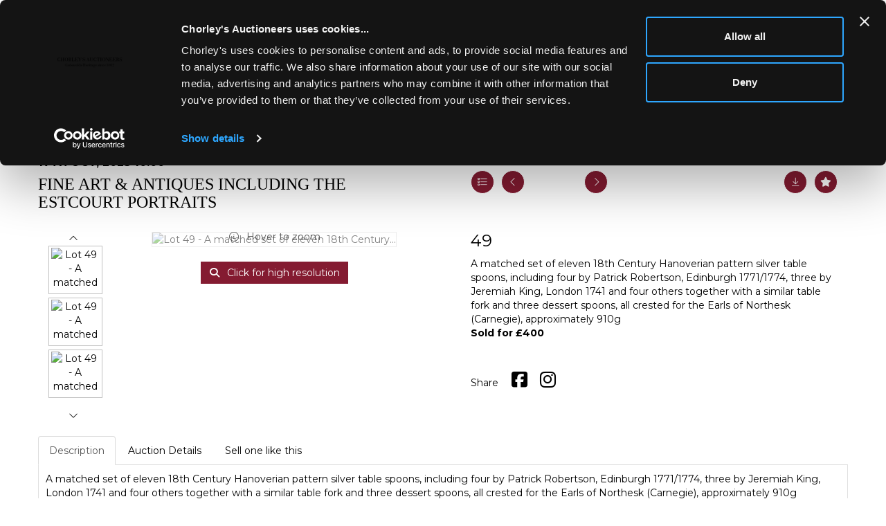

--- FILE ---
content_type: text/html; charset=utf-8
request_url: https://www.chorleys.com/auction/lot/?lot=65698&so=0&st=&sto=0&au=98&ef=&et=&ic=False&sd=1&mc=9&mc=38&mc=4&mc=29&mc=58&mc=2&mc=1&mc=25&mc=30&mc=31&mc=32&mc=5&mc=33&mc=34&mc=35&mc=3&mc=36&mc=57&mc=37&mc=15&mc=39&mc=40&mc=41&mc=42&mc=20&mc=43&mc=50&mc=14&mc=59&mc=44&mc=19&mc=18&mc=17&mc=45&mc=21&mc=46&mc=47&mc=48&mc=16&mc=49&mc=28&mc=51&mc=53&mc=52&mc=54&mc=6&mc=55&pp=48&pn=2&g=1
body_size: 69665
content:
<!DOCTYPE html>
            
                <html lang="en">
            
<head>
    <meta charset="utf-8">
    <meta http-equiv="X-UA-Compatible" content="IE=edge">
    <meta name="viewport" content="width=device-width, initial-scale=1">
    

    <meta name="description" content="Lot 49 - A matched set of eleven 18th Century">
    
        <meta property="og:image" content="https://storagegochorleys.bidpath.cloud/stock/66031-0-medium.jpg?v=63834626181053"/>






    <title>Lot 49 - A matched set of eleven 18th Century</title>

    
    <link rel="preload" href="/Content/webfonts/fa-light-300.woff2" as="font" crossorigin="anonymous" type="font/woff2">
    <link rel="preload" href="/Content/webfonts/fa-solid-900.woff2" as="font" crossorigin="anonymous" type="font/woff2">

    <link href="/css?v=eM3UDVICH-Ycd74S_UG2m-qKc9CZ3C7puI49PWdfYkg1" rel="stylesheet"/>

    <link rel="preload" href="/css-defer?v=lamPCj0OGbiH2dgjoAufO6YXZAEETGvows_KCeuNpMc1" as="style" onload="this.onload=null;this.rel='stylesheet'"><noscript><link rel="stylesheet" href="/css-defer?v=lamPCj0OGbiH2dgjoAufO6YXZAEETGvows_KCeuNpMc1"></noscript>


    <link href="/css/1.css" rel="stylesheet">
    

    
            <!--[if lt IE 9]> <script src="~/Scripts/html5shiv.min.js"></script> <script src="~/Scripts/respond.min.js"></script> <![endif]-->
    
        <link rel="canonical" href="https://www.chorleys.com/auction/lot/lot-49---a-matched-set-of-eleven-18th-century/?lot=65698&sd=1" />
                <link rel="preload" href="https://fonts.googleapis.com/css?family=Montserrat:400,700" as="style" onload="this.onload=null;this.rel='stylesheet'">
            <noscript><link rel="stylesheet" href="https://fonts.googleapis.com/css?family=Montserrat:400,700"></noscript>
    <link rel="shortcut icon" href="/CMS/Favicon/ico"><link rel="apple-touch-icon" sizes="57x57" href="/CMS/Favicon/57"><link rel="apple-touch-icon" sizes="60x60" href="/CMS/Favicon/60"><link rel="apple-touch-icon" sizes="72x72" href="/CMS/Favicon/72"><link rel="apple-touch-icon" sizes="76x76" href="/CMS/Favicon/76"><link rel="icon" type="image/png" href="/CMS/Favicon/16" sizes="16x16"><link rel="icon" type="image/png" href="/CMS/Favicon/32" sizes="32x32"><link rel="manifest" href="/CMS/Favicon/manifest"><meta name="msapplication-TileColor" content="#da532c"><meta name="msapplication-config" content="/CMS/Favicon/browserconfig"><meta name="theme-color" content="#ffffff">    <!-- Google tag (gtag.js) -->
<script async src="https://www.googletagmanager.com/gtag/js?id=AW-884178911"></script>
<script>
  window.dataLayer = window.dataLayer || [];
  function gtag(){dataLayer.push(arguments);}
  gtag('js', new Date());

  gtag('config', 'AW-884178911');
</script>

<script id="Cookiebot" src="https://consent.cookiebot.com/uc.js" data-cbid="8e9deff9-47d8-4ec0-9af9-86dc24586d9c" data-blockingmode="auto" type="text/javascript"></script>

<!-- Meta Pixel Code -->
<script>
!function(f,b,e,v,n,t,s)
{if(f.fbq)return;n=f.fbq=function(){n.callMethod?
n.callMethod.apply(n,arguments):n.queue.push(arguments)};
if(!f._fbq)f._fbq=n;n.push=n;n.loaded=!0;n.version='2.0';
n.queue=[];t=b.createElement(e);t.async=!0;
t.src=v;s=b.getElementsByTagName(e)[0];
s.parentNode.insertBefore(t,s)}(window, document,'script',
'https://connect.facebook.net/en_US/fbevents.js');
fbq('init', '519280347814557');
fbq('track', 'PageView');
</script>
<noscript><img height="1" width="1" style="display:none"
src="https://www.facebook.com/tr?id=519280347814557&ev=PageView&noscript=1"
/></noscript>
<!-- End Meta Pixel Code -->    <!-- Google tag (gtag.js) -->
<script async src="https://www.googletagmanager.com/gtag/js?id=G-5QB2WZFNNG"></script>
<script>
  window.dataLayer = window.dataLayer || [];
  function gtag(){dataLayer.push(arguments);}
  gtag('js', new Date());

  gtag('config', 'G-5QB2WZFNNG');
</script>
                <script type="text/javascript">
            var CaptchaCallback = function () {
                $(".g-recaptcha").each(function () {
                    var wid = grecaptcha.render($(this).prop("id"), { 'sitekey': $(this).data("sitekey") });
                    $(this).data('recaptcha-widget-id', wid);
                });
            };
        </script>
            <script defer src='https://www.google.com/recaptcha/api.js?onload=CaptchaCallback&render=explicit'></script>
    
        <script type="text/javascript">
            var MenuCollapseWidth = 1400;

        </script>
        

    <script src="/js?v=v8jn8AJm7lgnFkuGJ4MjwhILQ7mQJMBQ1Qu3124uU9c1"></script>

    <script src="/js-defer?v=LMRhFkHxEKNntcILkv31_g-AgPU2ZfhEoL4LDEDfutQ1" defer></script>

</head>

<body style="padding-top: 150px;">


    
    <header>
        



    <nav class="navbar navbar-brand navbar-brand-fullwidth border-top  navbar-fixed-top" style="background-color: #ffffff">
            <div class="container  navbar-center">
                <a class="navbar-brand navbar-brand-fullwidth" href="/">
                    <img src="https://storagegochorleys.blob.core.windows.net/main/Chorley-s logo full width with tag-3.png" alt="Chorley&#39;s Auctioneers" class="main-logo pull-left" style="max-height: 100px; height:100px;" />
                        <div class="alt-logo pull-left" style="height: 100; display: none;">
                            <img src="https://storagegochorleys.blob.core.windows.net/main/Chorley-s logo full width with tag-3.png" alt="Chorley&#39;s Auctioneers" style="max-height: 100px;" />
                        </div>
                </a>
            </div>
    </nav>
    <div class="clearfix"></div>

<nav class="navbar navbar-default navbar-primary  logo-above  navbar-fixed-top">
    <div class="container">
        <div class="navbar-header  navbar-center">
            <button id="bm-p-toggle" type="button" class="navbar-toggle collapsed" data-toggle="collapse" data-target="#navbar-primary" aria-expanded="false" aria-controls="navbar">
                <div id="bm-p-b">
                    <span class="sr-only">Toggle navigation</span>
                    <span class="icon-bar"></span>
                    <span class="icon-bar"></span>
                    <span class="icon-bar"></span>
                </div>
                <div id="bm-p-c" class="hidden">
                    <span class="fal fa-close"></span>
                </div>
            </button>

                <button type="button" class="navbar-toggle collapsed search-navbar" data-toggle="collapse" data-target="#navbar-search" aria-expanded="false" aria-controls="navbar">
                    <i class="fa fa-search fa-fw"></i>
                </button>



                <div id="navbar-search" class="navbar-collapse collapse" aria-expanded="false">
                    <ul class="nav navbar-nav" style="margin-top: 3px;" role="menu">
                        <li>
                            <div class="input-group">
                                <input type="text" class="form-control search-st" placeholder="Search our lots by keyword or lot number" data-url="/auction/search" />
                                <span class="input-group-btn search-btn-st"><a href="#" class="btn">Search</a></span>
                            </div>
                        </li>
                    </ul>
                </div>

        </div>

        <div id="navbar-primary" class="navbar-collapse collapse navbar-logo-center text-center">

            <ul class="nav navbar-nav">
                                <li data-cy="nav-bar-headers" class="dropdown ">
                                    <a href="#" class="dropdown-toggle" data-toggle="dropdown" role="button" aria-expanded="false">
Auctions                                        <span class="caret"></span>
                                    </a>

                                    <ul data-cy="nav-bar-dropdowns" class="dropdown-menu  " role="menu" style="">
                                                <li class="">
                                                        <a href="/upcoming-auctions">
Upcoming Auctions                                                        </a>
                                                </li>
                                                <li class="">
                                                        <a href="https://timed.chorleys.com/auctions">
Timed Auctions                                                        </a>
                                                </li>
                                                <li class="">
                                                        <a href="/auction-results">
Auction Results                                                        </a>
                                                </li>
                                                <li class="">
                                                        <a href="/upcomingevents">
Upcoming Events                                                        </a>
                                                </li>
                                    </ul>
                                </li>
                                <li data-cy="nav-bar-headers" class="dropdown ">
                                    <a href="#" class="dropdown-toggle" data-toggle="dropdown" role="button" aria-expanded="false">
Buying &amp; Selling                                        <span class="caret"></span>
                                    </a>

                                    <ul data-cy="nav-bar-dropdowns" class="dropdown-menu  " role="menu" style="">
                                                <li class="">
                                                        <a href="/buy-sell/how-to-buy">
Buying                                                        </a>
                                                </li>
                                                <li class="">
                                                        <a href="/buy-sell/how-to-sell">
Selling                                                        </a>
                                                </li>
                                                <li class="">
                                                        <a href="/professional-valuations">
Probate &amp; Insurance Valuations                                                        </a>
                                                </li>
                                                <li class="">
                                                        <a href="/valuation">
Online Valuations                                                        </a>
                                                </li>
                                    </ul>
                                </li>
                                <li >
                                    <a href="/departments" >
Departments                                    </a>
                                </li>
                                <li >
                                    <a href="/news" >
News                                    </a>
                                </li>
                                <li >
                                    <a href="/contact" >
Contact                                    </a>
                                </li>
                                <li data-cy="nav-bar-headers" class="dropdown ">
                                    <a href="#" class="dropdown-toggle" data-toggle="dropdown" role="button" aria-expanded="false">
About                                        <span class="caret"></span>
                                    </a>

                                    <ul data-cy="nav-bar-dropdowns" class="dropdown-menu  " role="menu" style="">
                                                <li class="">
                                                        <a href="/about">
About                                                        </a>
                                                </li>
                                                <li class="">
                                                        <a href="/community">
Community                                                        </a>
                                                </li>
                                                <li class="">
                                                        <a href="/about/meet-the-team">
Meet the Team                                                        </a>
                                                </li>
                                    </ul>
                                </li>
                                <li data-cy="nav-bar-headers" class="dropdown ">
                                    <a href="#" class="dropdown-toggle" data-toggle="dropdown" role="button" aria-expanded="false">
My Account                                        <span class="caret"></span>
                                    </a>

                                    <ul data-cy="nav-bar-dropdowns" class="dropdown-menu  " role="menu" style="">
                                                <li class="">
                                                        <a href="/account/register?returnurl=https%3a%2f%2fwww.chorleys.com%3a443%2fauction%2flot%2f%3flot%3d65698%26so%3d0%26st%3d%26sto%3d0%26au%3d98%26ef%3d%26et%3d%26ic%3dFalse%26sd%3d1%26mc%3d9%26mc%3d38%26mc%3d4%26mc%3d29%26mc%3d58%26mc%3d2%26mc%3d1%26mc%3d25%26mc%3d30%26mc%3d31%26mc%3d32%26mc%3d5%26mc%3d33%26mc%3d34%26mc%3d35%26mc%3d3%26mc%3d36%26mc%3d57%26mc%3d37%26mc%3d15%26mc%3d39%26mc%3d40%26mc%3d41%26mc%3d42%26mc%3d20%26mc%3d43%26mc%3d50%26mc%3d14%26mc%3d59%26mc%3d44%26mc%3d19%26mc%3d18%26mc%3d17%26mc%3d45%26mc%3d21%26mc%3d46%26mc%3d47%26mc%3d48%26mc%3d16%26mc%3d49%26mc%3d28%26mc%3d51%26mc%3d53%26mc%3d52%26mc%3d54%26mc%3d6%26mc%3d55%26pp%3d48%26pn%3d2%26g%3d1">
Sign In / Create Account                                                        </a>
                                                </li>
                                    </ul>
                                </li>
                                <li class="dropdown search-dropdown hidden-xs">
                                    <a href="#" class="dropdown-toggle" data-toggle="dropdown" role="button" aria-expanded="false"><i class="fa fa-search fa-fw"></i></a>
                                    <ul class="dropdown-menu search-dropdown dropdown-below" role="menu">
                                        <li class="">
                                            <div class="input-group">
                                                <input type="text" class="form-control search-st" placeholder="Search our lots by keyword or lot number" data-url="/auction/search" />
                                                <span class="input-group-btn search-btn-st"><a href="#" class="btn">Search</a></span>
                                            </div>
                                        </li>
                                    </ul>
                                </li>



            </ul>

        </div>
    </div>
</nav>

    <div class="clearfix"></div>
    </header>
    







<script src="/Language/CommonJavascriptTranslations"></script>






    <div id="PR_16" class="container c-content  " data-pt="40" style=" background-color: rgba(0,0,0,0); padding-top: 40px; padding-bottom: 40px;" >
        <div class="row">
            <div>




<style type="text/css">


            #LD_25 .lot-auction .auction-title,
            #LD_25 .lot-auction .auction-title a {
                font-family: "Times New Roman", Times, serif;
            }
                
        #LD_25 .lot-auction .auction-title,
        #LD_25 .lot-auction .auction-title a {
            color: black;
        }
    

            #LD_25 .lot-auction .date-title {
                font-family: "Montserrat", sans-serif;
            }
                
        #LD_25 .lot-auction .date-title {
            color: black;
        }
    

            #LD_25 .lot .lot-title,
            #LD_25 .lot-number {
                font-family: "Montserrat", sans-serif;
            }
                
        #LD_25 .lot .lot-title,
        #LD_25 .lot-number {
            color: #ffffff;
        }
        #LD_25 .lot-number {
        font-size: 18px;
    }

        

            #LD_25 .lot .estimate {
                font-family: "Montserrat", sans-serif;
            }
                
        #LD_25 .lot .estimate {
            color: black;
        }
    

            #LD_25 .lot .lot-desc, #LD_25 .lot .lot-desc p, #LD_25 .buyers-premium {
                font-family: "Montserrat", sans-serif;
            }
                
        #LD_25 .lot .lot-desc, #LD_25 .lot .lot-desc p, #LD_25 .lot .lot-desc a, #LD_25 .lot .lot-desc p, #LD_25 .lot .lot-desc h1, #LD_25 .lot .lot-desc h2, #LD_25 .lot .lot-desc h3, #LD_25 .lot .lot-desc h4, #LD_25 .lot .lot-desc h5, #LD_25 .lot .lot-desc h6, #LD_25 .buyers-premium {
            color: black;
        }
        #LD_25 .am-pre-register {
        padding: 10px 0;
    }
    #LD_25 .lot-gallery-wrapper li a,
    #LD_25 .lot-gallery-wrapper-vertical li a{
        border: 1px solid #c0c0c0;
        padding: 3px;
    }
    #LD_25 .lot-gallery-wrapper li a img,
    #LD_25 .lot-gallery-wrapper-vertical li a img{
        position: relative;
        top: 50%;
        transform: translateY(-50%);
        padding-top: 0 !important;
    }

        #LD_25 .lot-details .lot-a-t {

                font-family: "Montserrat", sans-serif;
                                            }
        
        .tab-lotdetails .tab-pane {
            max-height: 400px;
        }
    
</style>

<link href="/imageviewer-css?v=QJPjFxeLN7iQtbBlVsjVkXWdMVZ7ozEDlD-7tTKdaxA1" rel="stylesheet"/>


<div id="LD_25" class="block " data-id="65698" data-compact="0" data-showresults="1" data-endtime="-1" style="margin-top: 40px;">
        <script>
            if (typeof timedBidEndTime == "undefined") {
                var timedBidEndTime = {};
            }
            if (typeof pageLoadTimeStamp == "undefined") {
                var pageLoadTimeStamp = 1769094760;
            }
        </script>
    <div class="lot-top lot-auction col-sm-6">
        
<H6 class='date-title' style='margin-top: 0;'>
                
                17th Oct, 2023 10:00
                
        </H6><H3 class='auction-title'><a href="/auction/search?au=98" )>Fine Art &amp; Antiques including the Estcourt Portraits</a></H3>    <div class="hidden-sm hidden-md hidden-lg hidden-print">
        <h2 class="lot-title cat-59">
<span class="req-tag"></span>        </h2>
    </div>
    </div>
    <div class="lot-top lot-nav col-sm-6">
        
        <div class="pull-left">
            <div class="clearfix">&nbsp;</div>
                <a href="/auction/search/?so=0&amp;st=&amp;sto=0&amp;au=98&amp;ef=&amp;et=&amp;ic=False&amp;sd=1&amp;mc=9&amp;mc=38&amp;mc=4&amp;mc=29&amp;mc=58&amp;mc=2&amp;mc=1&amp;mc=25&amp;mc=30&amp;mc=31&amp;mc=32&amp;mc=5&amp;mc=33&amp;mc=34&amp;mc=35&amp;mc=3&amp;mc=36&amp;mc=57&amp;mc=37&amp;mc=15&amp;mc=39&amp;mc=40&amp;mc=41&amp;mc=42&amp;mc=20&amp;mc=43&amp;mc=50&amp;mc=14&amp;mc=59&amp;mc=44&amp;mc=19&amp;mc=18&amp;mc=17&amp;mc=45&amp;mc=21&amp;mc=46&amp;mc=47&amp;mc=48&amp;mc=16&amp;mc=49&amp;mc=28&amp;mc=51&amp;mc=53&amp;mc=52&amp;mc=54&amp;mc=6&amp;mc=55&amp;pp=48&amp;pn=2&amp;g=1#65698" class="btn   btn-fa-round btn-back-to-list pull-left " title="Back to list"><i class="fal fa-list"></i></a>
                                <span class="pull-right">&nbsp;<a href="/auction/lot//?lot=65699&amp;so=0&amp;st=&amp;sto=0&amp;au=98&amp;ef=&amp;et=&amp;ic=False&amp;sd=1&amp;mc=9&amp;mc=38&amp;mc=4&amp;mc=29&amp;mc=58&amp;mc=2&amp;mc=1&amp;mc=25&amp;mc=30&amp;mc=31&amp;mc=32&amp;mc=5&amp;mc=33&amp;mc=34&amp;mc=35&amp;mc=3&amp;mc=36&amp;mc=57&amp;mc=37&amp;mc=15&amp;mc=39&amp;mc=40&amp;mc=41&amp;mc=42&amp;mc=20&amp;mc=43&amp;mc=50&amp;mc=14&amp;mc=59&amp;mc=44&amp;mc=19&amp;mc=18&amp;mc=17&amp;mc=45&amp;mc=21&amp;mc=46&amp;mc=47&amp;mc=48&amp;mc=16&amp;mc=49&amp;mc=28&amp;mc=51&amp;mc=53&amp;mc=52&amp;mc=54&amp;mc=6&amp;mc=55&amp;pp=48&amp;pn=2&amp;g=1" class="btn   btn-fa-round" title="Next lot"><i class="fal fa-chevron-right"></i></a></span>
                <span class="pull-right lot-number" style="position: relative; top: 4px; margin-left: 10px; margin-right: 10px;">Lot 49 </span>
                    <span class="pull-right"><a href="/auction/lot//?lot=65697&amp;so=0&amp;st=&amp;sto=0&amp;au=98&amp;ef=&amp;et=&amp;ic=False&amp;sd=1&amp;mc=9&amp;mc=38&amp;mc=4&amp;mc=29&amp;mc=58&amp;mc=2&amp;mc=1&amp;mc=25&amp;mc=30&amp;mc=31&amp;mc=32&amp;mc=5&amp;mc=33&amp;mc=34&amp;mc=35&amp;mc=3&amp;mc=36&amp;mc=57&amp;mc=37&amp;mc=15&amp;mc=39&amp;mc=40&amp;mc=41&amp;mc=42&amp;mc=20&amp;mc=43&amp;mc=50&amp;mc=14&amp;mc=59&amp;mc=44&amp;mc=19&amp;mc=18&amp;mc=17&amp;mc=45&amp;mc=21&amp;mc=46&amp;mc=47&amp;mc=48&amp;mc=16&amp;mc=49&amp;mc=28&amp;mc=51&amp;mc=53&amp;mc=52&amp;mc=54&amp;mc=6&amp;mc=55&amp;pp=48&amp;pn=1&amp;g=1" class="btn   btn-fa-round" title="Previous lot"><i class="fal fa-chevron-left"></i></a></span>

        </div>
        <div class="lot-extra pull-right">
            <div class="clearfix">&nbsp;</div>
                <div class="lot-wishlist pull-right auction-wishlist">
                    <div class="la la-ball-clip-rotate auction-wait" title="Please wait" style="display: none;"><div></div></div>
                    <a href="#" class="btn   btn-fa-round btn-wishlist" data-lot-id="65698" data-wishlist="false" title="Add to wishlist"><i class="fa fa-star"></i></a>
                </div>
                            <div class="lot-pdf pull-right">
                    <a class="btn   btn-fa-round btn-lot-pdf" href="/cms/lotdetailspdf/65698/" rel="nofollow" title="Download Lot Details"><i class="fal fa-arrow-down-to-line"></i></a>
                </div>
                    </div>
        <div class="clearfix"></div>
    </div>
    <div class="clearfix"></div>
        <div class="col-md-1 lot lot-vert-gal text-center">
                <a href="#" class="prev" style="opacity: 0; width: 100%; filter: alpha(opacity=0);"><i class="fal fa-chevron-up fa-fw"></i></a><br />
                <div class="lot-gallery-wrapper-vertical pull-left" style="width: 100%; max-height: 450px; padding: 0; opacity: 0; filter: alpha(opacity=0); margin-bottom: 10px;">
                    <ul id="lotGalleryVert" style="margin: 0; padding: 0; height: 100%; list-style: none;">
                                                    <li class="text-center" style="float: left; margin: 0; padding: 0; margin-left: 0px; margin-right: 0px; margin-bottom: 5px; width: 100%; height: 70px;">
                                <a href="#" style="float: left; height: 100%; width: 100%;" data-image="https://storagegochorleys.bidpath.cloud/stock/66031-0-medium.jpg?v=63834626181053" data-zoom-image="https://storagegochorleys.bidpath.cloud/stock/66031-0.jpg?v=63834626181053">
                                    <img src="https://storagegochorleys.bidpath.cloud/stock/66031-0-small.jpg?v=63834626181053" alt="Lot 49 - A matched set of eleven 18th Century..." style="max-height: 64px; max-width: 100%;" />
                                </a>
                            </li>
                            <li class="text-center" style="float: left; margin: 0; padding: 0; margin-left: 0px; margin-right: 0px; margin-bottom: 5px; width: 100%; height: 70px;">
                                <a href="#" style="float: left; height: 100%; width: 100%;" data-image="https://storagegochorleys.bidpath.cloud/stock/66031-2-medium.jpg?v=63834626180727" data-zoom-image="https://storagegochorleys.bidpath.cloud/stock/66031-2.jpg?v=63834626180727">
                                    <img src="https://storagegochorleys.bidpath.cloud/stock/66031-2-small.jpg?v=63834626180727" alt="Lot 49 - A matched set of eleven 18th Century..." style="max-height: 64px; max-width: 100%;" />
                                </a>
                            </li>
                            <li class="text-center" style="float: left; margin: 0; padding: 0; margin-left: 0px; margin-right: 0px; margin-bottom: 5px; width: 100%; height: 70px;">
                                <a href="#" style="float: left; height: 100%; width: 100%;" data-image="https://storagegochorleys.bidpath.cloud/stock/66031-3-medium.jpg?v=63834626180137" data-zoom-image="https://storagegochorleys.bidpath.cloud/stock/66031-3.jpg?v=63834626180137">
                                    <img src="https://storagegochorleys.bidpath.cloud/stock/66031-3-small.jpg?v=63834626180137" alt="Lot 49 - A matched set of eleven 18th Century..." style="max-height: 64px; max-width: 100%;" />
                                </a>
                            </li>
                                            </ul>
                </div>
                <br />
                <a href="#" class="next" style="width: 100%; opacity: 0; filter: alpha(opacity=0);"><i class="fal fa-chevron-down fa-fw"></i></a>
                <div class="clearfix"></div>
        </div>
    <div class="lot lot-image col-sm-5" style="padding-left: 0; padding-right: 0;">
            <div class="image-wrapper text-center">
                    <div class="image-data hidden" data-img-src="https://storagegochorleys.bidpath.cloud/stock/66031-0-medium.jpg?v=63834626181053" data-high-res-src="https://storagegochorleys.bidpath.cloud/stock/66031-0.jpg?v=63834626181053"></div>
                    <img id="lot-image" data-zoom-image="https://storagegochorleys.bidpath.cloud/stock/66031-0.jpg?v=63834626181053" src="https://storagegochorleys.bidpath.cloud/stock/66031-0-medium.jpg?v=63834626181053" class="zoom high-resolution-link  lot-image-hover-zoom"  alt="Lot 49 - A matched set of eleven 18th Century..." title="Click for high resolution" />
                        <div class="info-overlay-1 hidden-xs">
                            <i class="fal fa-info-circle fa-fw"></i> Hover to zoom
                        </div>
            </div>
                    <div class="text-center" style="margin-bottom: 5px;">
                        <a href="#" class="btn high-resolution-link"><i class="fa fa-search fa-fw"></i> Click for high resolution</a>
                    </div>
                <div class="clearfix"></div>
                    <div class="lot-gallery-wrapper-horizontal">
                        <a href="#" class="prev pull-left" style="opacity: 0; filter: alpha(opacity=0);"><i class="fal fa-chevron-left fa-fw"></i></a>
                        <div class="lot-gallery-wrapper pull-left" style="width: calc(100% - 55px); padding: 0; opacity: 0; filter: alpha(opacity=0); margin-bottom: 10px;">
                            <ul id="lotGallery" style="margin: 0; padding: 0; height: 100%; list-style: none;">
                                                                    <li class="text-center" style="float: left; margin: 0; padding: 0; margin-left: 1px; margin-right: 0px; width: 100px; height: 100%;">
                                        <a href="#" style="float: left; height: 100%; width: 100%;" data-image="https://storagegochorleys.bidpath.cloud/stock/66031-0-medium.jpg?v=63834626181053" data-zoom-image="https://storagegochorleys.bidpath.cloud/stock/66031-0.jpg?v=63834626181053">
                                            <img src="https://storagegochorleys.bidpath.cloud/stock/66031-0-small.jpg?v=63834626181053" alt="Lot 49 - A matched set of eleven 18th Century..." style="max-height: 100px; max-width: 94px;" />
                                        </a>
                                    </li>
                                    <li class="text-center" style="float: left; margin: 0; padding: 0; margin-left: 1px; margin-right: 0px; width: 100px; height: 100%;">
                                        <a href="#" style="float: left; height: 100%; width: 100%;" data-image="https://storagegochorleys.bidpath.cloud/stock/66031-2-medium.jpg?v=63834626180727" data-zoom-image="https://storagegochorleys.bidpath.cloud/stock/66031-2.jpg?v=63834626180727">
                                            <img src="https://storagegochorleys.bidpath.cloud/stock/66031-2-small.jpg?v=63834626180727" alt="Lot 49 - A matched set of eleven 18th Century..." style="max-height: 100px; max-width: 94px;" />
                                        </a>
                                    </li>
                                    <li class="text-center" style="float: left; margin: 0; padding: 0; margin-left: 1px; margin-right: 0px; width: 100px; height: 100%;">
                                        <a href="#" style="float: left; height: 100%; width: 100%;" data-image="https://storagegochorleys.bidpath.cloud/stock/66031-3-medium.jpg?v=63834626180137" data-zoom-image="https://storagegochorleys.bidpath.cloud/stock/66031-3.jpg?v=63834626180137">
                                            <img src="https://storagegochorleys.bidpath.cloud/stock/66031-3-small.jpg?v=63834626180137" alt="Lot 49 - A matched set of eleven 18th Century..." style="max-height: 100px; max-width: 94px;" />
                                        </a>
                                    </li>
                                
                            </ul>
                        </div>
                        <a href="#" class="next pull-left" style="opacity: 0; filter: alpha(opacity=0);"><i class="fal fa-chevron-right fa-fw"></i></a>
                        <div class="clearfix"></div>
                    </div>
    </div>
    <div class="lot lot-details col-sm-6" style="padding-left: 40px;">
        
        
<H3 class='lot-a-t'>49</H3>                    <h1 class="lot-title cat-59">
<span class="req-tag"></span>            </h1>
                    <div class="lot-desc">
                        A matched set of eleven 18th Century Hanoverian pattern silver table spoons, including four by Patrick Robertson, Edinburgh 1771/1774, three by Jeremiah King, London 1741 and four others together with a similar table fork and three dessert spoons, all crested for the Earls of Northesk (Carnegie), approximately 910g
                    </div>

                    <p>
                            <strong>

                                    Sold for £400
                                                        </strong>
                    </p>
            <div class="clearfix" style="margin-bottom: 5px;"></div>
        <div class="clearfix">
            <br />
        </div>


            <div class="lot-desc">
                
        <div id="PS_0" class="block block-socialmedia text-left">
            <div class="socialmediasharelinks">
                    <span style="padding-right: 10px;">Share</span>
                                    <a href="http://www.facebook.com/sharer.php?u=https%3a%2f%2fwww.chorleys.com%3a443%2fauction%2flot%2f%3flot%3d65698%26so%3d0%26st%3d%26sto%3d0%26au%3d98%26ef%3d%26et%3d%26ic%3dFalse%26sd%3d1%26mc%3d9%26mc%3d38%26mc%3d4%26mc%3d29%26mc%3d58%26mc%3d2%26mc%3d1%26mc%3d25%26mc%3d30%26mc%3d31%26mc%3d32%26mc%3d5%26mc%3d33%26mc%3d34%26mc%3d35%26mc%3d3%26mc%3d36%26mc%3d57%26mc%3d37%26mc%3d15%26mc%3d39%26mc%3d40%26mc%3d41%26mc%3d42%26mc%3d20%26mc%3d43%26mc%3d50%26mc%3d14%26mc%3d59%26mc%3d44%26mc%3d19%26mc%3d18%26mc%3d17%26mc%3d45%26mc%3d21%26mc%3d46%26mc%3d47%26mc%3d48%26mc%3d16%26mc%3d49%26mc%3d28%26mc%3d51%26mc%3d53%26mc%3d52%26mc%3d54%26mc%3d6%26mc%3d55%26pp%3d48%26pn%3d2%26g%3d1" title="Share on Facebook" target="_blank"><i class="fa fa-facebook-square fa-fw"></i></a>
                                                                                                    <a href="https://www.instagram.com/chorleys/?hl=en" title="Go to our instagram page" target="_blank"><i class="fa fa-instagram fa-fw"></i></a>
                                                            </div>
            <div class="clearfix"></div>
        </div>

            </div>

    </div>
    <div class="clearfix">&nbsp;</div>
        <ul class="nav nav-tabs responsive" id="lotTabs">
                <li class="active"><a href="#lotdescription" data-toggle="tab">Description</a></li>
            
                            <li class=""><a href="#auctiondetails" data-toggle="tab">Auction Details</a></li>
                                                                <li class=""><a href="#sellonelikethis" data-toggle="tab">Sell one like this</a></li>
                    </ul>
        <div class="tab-content tab-lotdetails responsive">
                <div class="tab-pane tab-pane-border active" id="lotdescription">
                    <div class="lot-desc">
                        A matched set of eleven 18th Century Hanoverian pattern silver table spoons, including four by Patrick Robertson, Edinburgh 1771/1774, three by Jeremiah King, London 1741 and four others together with a similar table fork and three dessert spoons, all crested for the Earls of Northesk (Carnegie), approximately 910g
                    </div>
                                    </div>
                                                    <div class="tab-pane tab-pane-border " id="auctiondetails">
                    <p><strong>Auction: </strong><a href="/auction/search?au=98" )>Fine Art &amp; Antiques including the Estcourt Portraits</a>, 17th Oct, 2023</p>
                    <p><a href="/auction/search?au=98" class="btn">View all lots in this sale</a></p>
                </div>
                                                                <div class="tab-pane tab-pane-border " id="sellonelikethis">
                    


<div id="vf_25" class="block block-form">
    <style>
        #vf_25 form .dz-progress { opacity: 0; }
        #vf_25 form .dropzone-previews { border-radius: 4px; }
        #vf_25 form legend {
            border-bottom: none;
            margin-bottom: 0;
        }
    </style>
    <div class="">
<form action="/formsubmit/valuationrequest/" area="" class="valuationForm" enctype="multipart/form-data" id="valuationForm" method="post"><input name="__RequestVerificationToken" type="hidden" value="uW6VdcxBPjZ5E5Odbp5qERObhpYRoF46ssgUrJhXvWBsCma9DPjWPwyh9JpSG-6YErYN4Um2z5BjZTdD9WcgLwMgUeiOjIPTVfGQ7v9DVPs1" /><input id="PageContent_Id" name="PageContent_Id" type="hidden" value="25" /><input data-val="true" data-val-number="The field FromLotId must be a number." id="FromLotId" name="FromLotId" type="hidden" value="65698" /><input id="AppendText" name="AppendText" type="hidden" value="Lot 49 (Fine Art &amp; Antiques including the Estcourt Portraits, 17th Oct, 2023)
A matched set of eleven 18th Century Hanoverian pattern silver table spoons, including four by...
Estimate: £300 - £500" />            <div class="row">
                    <div class="col-sm-6">
                                <div class="form-group">
                                    <input type="text" id="F_25_0" name="F_25_0" class="form-control   vf_firstname    floatlabel" placeholder="First Name *" />
                                    <div id="F_25_0_Error" class="error text-danger" style="display: none;"></div>
                                </div>
                    </div>
                    <div class="col-sm-6">
                                <div class="form-group">
                                    <input type="text" id="F_25_1" name="F_25_1" class="form-control    vf_lastname   floatlabel" placeholder="Last Name *" />
                                    <div id="F_25_1_Error" class="error text-danger" style="display: none;"></div>
                                </div>
                    </div>
                    <div class="col-sm-6">
                                <div class="form-group">
                                    <input type="text" id="F_25_2" name="F_25_2" class="form-control vf_email      floatlabel" placeholder="Email *" />
                                    <div id="F_25_2_Error" class="error text-danger" style="display: none;"></div>
                                </div>
                    </div>
                    <div class="col-sm-6">
                                <div class="form-group">
                                    <input type="text" id="F_25_3" name="F_25_3" class="form-control       floatlabel" placeholder="Postcode" />
                                    <div id="F_25_3_Error" class="error text-danger" style="display: none;"></div>
                                </div>
                    </div>
                    <div class="col-sm-6">
                                <div class="form-group">
                                    <input type="text" id="F_25_4" name="F_25_4" class="form-control     vf_phone  floatlabel" placeholder="Telephone" />
                                    <div id="F_25_4_Error" class="error text-danger" style="display: none;"></div>
                                </div>
                    </div>
                    <div class="col-sm-12">
                                <div class="form-group">
                                    <select id="F_25_5" name="F_25_5" class="form-control floatlabel" placeholder="Item type *">
                                        <option value="" class="grey">Item type *</option>
                                            <option value="72" >Advertising</option>
                                            <option value="9" >Asian Art / Oriental</option>
                                            <option value="38" >Autograph &amp; Memorabilia</option>
                                            <option value="4" >Books &amp; Bound Manuscripts</option>
                                            <option value="29" >Boxes, Tea Caddies, etc.</option>
                                            <option value="58" >Cars &amp; Motorbikes</option>
                                            <option value="2" >Ceramics</option>
                                            <option value="80" >Childhood: Books</option>
                                            <option value="1" >Clocks</option>
                                            <option value="25" >Coins &amp; Medals</option>
                                            <option value="30" >Collections</option>
                                            <option value="28" >Contemporary &amp; Urban Art</option>
                                            <option value="82" >Cricketana</option>
                                            <option value="73" >Cricketana – Bats</option>
                                            <option value="79" >Cricketana – Books: Ceramics</option>
                                            <option value="75" >Cricketana – Books: County Cricket</option>
                                            <option value="76" >Cricketana – Books: Cricket Writing</option>
                                            <option value="77" >Cricketana – Books: Tours &amp; Tests</option>
                                            <option value="74" >Cricketana – Pictures</option>
                                            <option value="31" >Dolls</option>
                                            <option value="32" >Enamel</option>
                                            <option value="5" >Furniture</option>
                                            <option value="33" >Garden</option>
                                            <option value="34" >Glass</option>
                                            <option value="35" >Ivory</option>
                                            <option value="3" >Jewellery</option>
                                            <option value="36" >Lighting</option>
                                            <option value="57" >Manuscripts</option>
                                            <option value="37" >Maps</option>
                                            <option value="15" >Militaria</option>
                                            <option value="39" >Miniatures</option>
                                            <option value="40" >Mirrors</option>
                                            <option value="41" >Miscellaneous</option>
                                            <option value="60" >Modern Art &amp; Sculpture</option>
                                            <option value="42" >Modern Furniture</option>
                                            <option value="61" >Modern Prints</option>
                                            <option value="20" >Musical Instruments</option>
                                            <option value="43" >Oak Furniture</option>
                                            <option value="50" >Objets de Vertu</option>
                                            <option value="14" >Oil Paintings</option>
                                            <option value="59" >Past Sale Uploads</option>
                                            <option value="44" >Photography / Cameras</option>
                                            <option value="19" >Prints</option>
                                            <option value="18" >Rugs &amp; Carpets</option>
                                            <option value="17" >Silver</option>
                                            <option value="45" >Silver Plate</option>
                                            <option value="21" >Sporting</option>
                                            <option value="46" >Stamps, Postcards and Photographs</option>
                                            <option value="47" >Studio Ceramics &amp; Glass</option>
                                            <option value="62" >Taxidermy &amp; Natural History</option>
                                            <option value="48" >Textiles</option>
                                            <option value="16" >Toys &amp; Games</option>
                                            <option value="49" >Tribal Art</option>
                                            <option value="51" >Walking Sticks</option>
                                            <option value="53" >Watches</option>
                                            <option value="52" >Watercolours</option>
                                            <option value="54" >White Metal</option>
                                            <option value="6" >Wines &amp; Spirits</option>
                                            <option value="55" >Works of Art</option>
                                        <option value="-1">Other / Not Sure / Mixed</option>
                                    </select>
                                    <div id="F_25_5_Error" class="error text-danger" style="display: none;"></div>
                                </div>
                    </div>
                    <div class="col-sm-12">
                                <div class="form-group">
                                    <textarea id="F_25_6" name="F_25_6" class="form-control floatlabel" placeholder="Item details *" rows="5"></textarea>
                                    <div id="F_25_6_Error" class="error text-danger" style="display: none;"></div>
                                </div>
                    </div>
                    <div class="col-sm-12">
                                <div class="form-group">
                                    <textarea id="F_25_7" name="F_25_7" class="form-control floatlabel" placeholder="Have you had this item valued previously?" rows="5"></textarea>
                                    <div id="F_25_7_Error" class="error text-danger" style="display: none;"></div>
                                </div>
                    </div>
                    <div class="col-sm-12">
                                <fieldset>
                                    <legend>
                                        Images *
                                    </legend>
                                    
                                    <div class="dropzone-previews dropzone" style="height: 248px; overflow-y: auto;">
                                        <p class="text-center"><i class="fal fa-plus fa-fw"></i> Drag and drop .jpg images here to upload, or click here to select images.</p>
                                    </div>
                                    <div id="F_25_8_Error" class="error text-danger" style="display: none;"></div>
                                    <br />
                                </fieldset>
                    </div>
                    <div class="col-sm-12">
                                <div class="form-group">
                                    <div class="recaptcha">
                                        <div id="F_25_9_ReCaptcha" class="g-recaptcha" data-sitekey="6Lf9Fw4fAAAAAJxUmq-d06nsgWoVMdWavaVU7mil"></div>
                                        <div id="F_25_9_Error" class="error text-danger" style="display: none;"></div>
                                    </div>
                                </div>
                    </div>
            </div>
            <div class="form-group">
                <div class="col-md-12">
                        <input type="submit" class="btn btn-val-submit" value="Submit" />
                </div>
            </div>
</form>    </div>
    <div class="clearfix"></div>

    <div class="new-file-upload" style="display: none;">
        <div class="fileinput fileinput-new input-group" data-provides="fileinput">
            <div class="form-control" data-trigger="fileinput"><span class="fileinput-filename"></span></div>
            <span class="input-group-addon btn btn-file" style="border-radius: 0;"><span class="fileinput-new">Select file</span><span class="fileinput-exists">Change</span><input type="file" name="UploadedFiles" data-maxsize="20971520" accept=".jpeg,.jpg,.png" /></span>
            <a href="#" class="input-group-addon btn remove-file" data-dismiss="fileinput">Remove</a>
        </div>
    </div>
</div>

<link href="/Content/dz?v=D0RhGeyR3mIXu6tV_6a_n03IZsREBW7wyjhlKLxOywU1" rel="stylesheet"/>

<script src="/Language/DropZoneJavascript"></script>

<script src="/bundles/dz?v=43RDzvIatecTOFXO1jDKRz80KFYKeMg2hMi2WQB9r181"></script>


<script type="text/javascript">
    // Disable auto-discovery immediately
    if (typeof Dropzone !== 'undefined') {
        Dropzone.autoDiscover = false;
    }
</script>

<script type="text/javascript">
$(window).on('load', function () {
    // Check if Dropzone library has loaded
    if (typeof Dropzone === 'undefined') {
        console.error('Dropzone library not loaded');
        return;
    }
    
    // Disable auto-discovery AFTER Dropzone is loaded
    Dropzone.autoDiscover = false;
    
    var formUploadMaxFiles = parseInt("20");
    var formSelector = "#vf_25 form";
    var $formElement = $(formSelector);
    var allowedFileExtensions = ".jpeg,.jpg,.png"; // Use server-side variable
    
    // Making sure the form exists
    if ($formElement.length === 0) {
        console.error('Form not found with selector:', formSelector);
        return;
    }

    setTimeout(function () {
        $("#vf_25 .vf_email").val("");
        $("#vf_25 .vf_name").val("");
        $("#vf_25 .vf_firstname").val("");
        $("#vf_25 .vf_lastname").val("");
        $("#vf_25 .vf_phone").val("");
    }, 50);


    var formUrl = $formElement.prop("action");
    if (!formUrl || formUrl === '') {
        console.error('Form action URL is missing or empty');
        return;
    }

    try {
        $formElement.dropzone({
            acceptedFiles: allowedFileExtensions,
            autoProcessQueue: false,
            uploadMultiple: true,
            maxFiles: formUploadMaxFiles,
            parallelUploads: formUploadMaxFiles,
            maxFilesize: 20,
            addRemoveLinks: true,
            previewsContainer: formSelector + ' .dropzone-previews',
            clickable: formSelector + ' .dropzone-previews',
            url: formUrl,
            dictDefaultMessage: "<br/>Drag and drop images here to upload.<br/><br/>Or click here to select images.",

            init: function () {
                var myDropzone = this;
                var submitButton = this.element.querySelector("input[type=submit]");
                
                if (!submitButton) {
                    console.error('Submit button not found in form');
                    return;
                }

                submitButton.addEventListener("click", function (e) {
                    e.preventDefault();
                    e.stopPropagation();

                    $(formSelector).validate();

                    if ($(formSelector).valid() && !$(formSelector).find("input[type='submit']").attr("disabled")) {
                        $(formSelector).find("input[type='submit']").attr("disabled", true);

                        if (myDropzone.getQueuedFiles().length > 0) {
                            myDropzone.processQueue();
                        } else {
                            var blob = new Blob();
                            blob.upload = { 'chunked': myDropzone.defaultOptions.chunking };
                            myDropzone.uploadFile(blob);
                        }
                    }
                });

                this.on("successmultiple", function (files, response) {
                    $(formSelector).find("input[type='submit']").removeAttr("disabled");

                    if (!response.errors) {
                        var $gaBtn = $(formSelector).find(".btn-ga");

                        // Check if element exists using .length
                        if ($gaBtn.length > 0) {
                            var gaAct = $gaBtn.data("act");
                            var gaCat = $gaBtn.data("cat");
                            var gaLbl = $gaBtn.data("lbl");

                            if (typeof (ga) !== "undefined" && gaAct && gaCat) {
                                ga('send', {
                                    eventAction: gaAct,
                                    eventCategory: gaCat,
                                    eventLabel: gaLbl,
                                    hitType: "event",
                                    transport: 'beacon'
                                });
                            }
                        }
                        // Gets triggered when the files have successfully been sent.
                        // Redirect user or notify of success.

                        // Handle redirect/message regardless of GA tracking
                        if (response.url && response.url.length) {
                            window.location = response.url;
                        }
                        if (response.msg && response.msg.length) {
                            bootbox.alert(response.msg);
                            $(formSelector)[0].reset();
                            // Only clear files on success
                            myDropzone.removeAllFiles(true);
                        }
                    } else {
                        if($(formSelector).find(".g-recaptcha").length) {
                            grecaptcha.reset();
                        }
                        // Don't remove files on validation errors - keep them for retry
                        // Reset the upload status of files so they can be resubmitted
                        myDropzone.files.forEach(function(file) {
                            file.status = Dropzone.QUEUED;
                            file.previewElement.classList.remove("dz-error");
                            file.previewElement.classList.remove("dz-complete");
                        });

                        response.errors.forEach(function (error) {
                            $("#" + error.Key + "_Error").text(error.Value);
                            $("#" + error.Key + "_Error").show();
                        });
                    }
                });

                this.on("errormultiple", function (files, response) {
                    $(formSelector).find("input[type='submit']").removeAttr("disabled");
                    // Don't remove files on error - let user retry with same files
                    // Reset the upload status of files so they can be resubmitted
                    myDropzone.files.forEach(function(file) {
                        file.status = Dropzone.QUEUED;
                        file.previewElement.classList.remove("dz-error");
                        file.previewElement.classList.add("dz-complete");
                    });
                });
            }
        });
        // Debugging - uncomment to check whether dz has initialised
        // console.log('Dropzone initialised successfully');

    } catch (error) {
        console.error('Failed to initialize Dropzone:', error);
    }
});
</script>                </div>
                    </div>
</div>

<div id="viewer-gallery" class="viewer-gallery" style="display: none;">
    <div class="image-container"></div>
    <div class="iv-close"></div>
    <img src="/scripts/imageviewer/left.svg" class="prev" />
    <img src="/Scripts/imageviewer/right.svg" class="next" />
    <div class="footer-info">
        Image: <span class="current"></span> / <span class="total"></span>
    </div>
</div>
<div id="condition-viewer-gallery" class="viewer-gallery" style="display: none;">
    <div class="image-container"></div>
    <div class="iv-close"></div>
    <img src="/scripts/imageviewer/left.svg" class="prev" />
    <img src="/Scripts/imageviewer/right.svg" class="next" />
    <div class="footer-info">
        Condition report image: <span class="current"></span> / <span class="total"></span>
    </div>
</div>

<input type="hidden" id="bidConfirmationTimed" />
<input type="hidden" id="bidConfirmationLive" />


<script src="/imageviewer?v=j-742OH-IE0jwnpIXn78r4CQyPlvkaa_fXyIz9DJPpQ1" defer></script>



<script type="text/javascript">
    var viewerIndex = 1;
    var conditionViewerIndex = 1;
        var RegisterNotLoggedInText = "To register for bidding, you must be signed into your acount";
        var RegisterButtonTextNotLoggedIn = "Register to bid";
        var RegisterPopupNotLoggedIn = "To register for bidding, you must be signed into your acount";
        var RegisterPopupButtonNotLoggedIn = "Sign in / Create account";
        var RegisterButtonUrlNotLoggedIn = "/account/register/?returnUrl=https%3A%2F%2Fwww.chorleys.com%2Fauction%2Flot%2F%3Flot%3D65698%26so%3D0%26st%3D%26sto%3D0%26au%3D98%26ef%3D%26et%3D%26ic%3DFalse%26sd%3D1%26mc%3D9%26mc%3D38%26mc%3D4%26mc%3D29%26mc%3D58%26mc%3D2%26mc%3D1%26mc%3D25%26mc%3D30%26mc%3D31%26mc%3D32%26mc%3D5%26mc%3D33%26mc%3D34%26mc%3D35%26mc%3D3%26mc%3D36%26mc%3D57%26mc%3D37%26mc%3D15%26mc%3D39%26mc%3D40%26mc%3D41%26mc%3D42%26mc%3D20%26mc%3D43%26mc%3D50%26mc%3D14%26mc%3D59%26mc%3D44%26mc%3D19%26mc%3D18%26mc%3D17%26mc%3D45%26mc%3D21%26mc%3D46%26mc%3D47%26mc%3D48%26mc%3D16%26mc%3D49%26mc%3D28%26mc%3D51%26mc%3D53%26mc%3D52%26mc%3D54%26mc%3D6%26mc%3D55%26pp%3D48%26pn%3D2%26g%3D1";
        var RegisterSuccessfulMessage = "Thank you - you are now registered for this auction.";

        
    $(document).ready(function () {
            fakewaffle.responsiveTabs(['xs']);



            var viewerImages = [];
viewerImages.push({ "small": "https://storagegochorleys.bidpath.cloud/stock/66031-0-small.jpg?v=63834626181053", "big": "https://storagegochorleys.bidpath.cloud/stock/66031-0.jpg?v=63834626181053" });viewerImages.push({ "small": "https://storagegochorleys.bidpath.cloud/stock/66031-2-small.jpg?v=63834626180727", "big": "https://storagegochorleys.bidpath.cloud/stock/66031-2.jpg?v=63834626180727" });viewerImages.push({ "small": "https://storagegochorleys.bidpath.cloud/stock/66031-3-small.jpg?v=63834626180137", "big": "https://storagegochorleys.bidpath.cloud/stock/66031-3.jpg?v=63834626180137" });
        var viewerWrapper = $("#viewer-gallery"),
            viewerCurr = viewerWrapper.find(".current"),
            viewerTotal = viewerImages.length,
            viewerImageContainer = viewerWrapper.find(".image-container"),
            viewerOptions = { zoomOnMouseWheel: true};
        var viewer = ImageViewer(viewerImageContainer, viewerOptions);
            viewerWrapper.find(".total").html(viewerTotal);
            function ViewerShowImage() {
                viewerWrapper.show();
                var imgObj = viewerImages[viewerIndex - 1];
                viewer.load(imgObj.small, imgObj.big);
                viewerCurr.html(viewerIndex);
            };
            $('.high-resolution-link').on('click', function () {
                var currentImageUrl = $("#lot-image").attr("src").replace("-medium.", ".");
                for (var i = 0; i < viewerTotal; i++) {
                    if (viewerImages[i].big == currentImageUrl) {
                        viewerIndex = i + 1;
                        break;
                    }
                }
                ViewerShowImage();
            });
            $(viewerWrapper).on("click", ".iv-close", function () {
                viewerWrapper.hide();
            })
            viewerWrapper.find('.next').on('click', function () {
                viewerIndex++;
                if (viewerIndex > viewerTotal) viewerIndex = 1;
                ViewerShowImage();
            });
            viewerWrapper.find('.prev').on('click', function () {
                viewerIndex--;
                if (viewerIndex < 1) viewerIndex = viewerTotal;
                ViewerShowImage();
            });
            viewerWrapper.attr('tabindex', 999);
            document.body.onkeyup = function (e) {
                if (!viewerWrapper.is(":visible")) return;                
                if (e.key == "ArrowLeft") {
                    viewerIndex--;
                } else if (e.key == "ArrowRight") {
                    viewerIndex++;
                } else if (e.key == "Escape") {
                    viewerWrapper.hide();
                    return; 
                } else {
                    return; 
                }
                if (viewerIndex > viewerTotal) viewerIndex = 1;
                if (viewerIndex < 1) viewerIndex = viewerTotal;
                ViewerShowImage();
            };


                var vertViewerWrapper = $("#viewer-gallery-vert"),
                    vertViewerCurr = vertViewerWrapper.find(".current"),
                    vertViewerTotal = viewerImages.length,
                    vertViewerImageContainer = vertViewerWrapper.find(".image-container");
                var vertViewer = ImageViewer(vertViewerImageContainer);
                vertViewerWrapper.find(".total").html(vertViewerTotal);
                $(vertViewerWrapper).on("click", ".iv-close", function () {
                    vertViewerWrapper.hide();
                })
                vertViewerWrapper.find('.next').on('click', function () {
                    viewerIndex++;
                    if (viewerIndex > viewerTotal) viewerIndex = 1;
                    ViewerShowImage();
                });
                vertViewerWrapper.find('.prev').on('click', function () {
                    viewerIndex--;
                    if (viewerIndex < 1) viewerIndex = viewerTotal;
                    ViewerShowImage();
                });
                    

    });

</script>
            </div>
        </div>
    </div>
    <div class="clearfix"></div>







<footer>
    <div class="footer">
        <div class="block">
            <div class="container">
                <div class="row">
                        <div class="col-sm-3">
                            <p> </p><p> </p><p><strong>LOCATION &amp; OPENING TIMES</strong></p><p>Chorley's Auctioneers<br /><span>Prinknash Abbey Park</span><br /><span>Gloucestershire</span><br /><span>GL4 8EX</span><br /><br />Telephone: <a href="tel:+441452344499">+44 (0) <span>1452 344 499</span></a></p><p>Email: <a href="mailto:info@chorleys.com" target="_blank" rel="noopener noreferrer">info@chorleys.com</a></p><p>Monday - Friday: 9am - 5pm</p><p>Closed Bank Holidays</p><p> </p><p><iframe style="border: none; height: 132px; width: 132px;" src="https://registry.blockmarktech.com/certificates/433fcd3a-6ba5-48fb-a9e5-4b13a6445e6f/widget/?tooltip_position=bottom&amp;theme=transparent" width="300" height="150"></iframe></p><p><strong>CONNECT WITH US</strong></p>
                                                        

<div class="socialmedialinks">

        <a href="https://www.facebook.com/chorleysauctioneers/" title="Go to our facebook page" target="_blank"><i class="fa fa-facebook-official fa-fw"></i></a>
                                        <a href="https://www.instagram.com/chorleys/?hl=en" title="Go to our instagram page" target="_blank"><i class="fa fa-instagram fa-fw"></i></a>
                
</div>                        </div>
                        <div class="col-sm-3">
                            <p> </p><p> </p><p><strong>VALUATIONS</strong></p><p><a href="/buy-sell/how-to-sell"><span>AUCTION VALUATIONS </span></a></p><p><a href="/valuation"><span>ONLINE VALUATIONS</span></a></p><p><a href="/professional-valuations"><span>PROBATE VALUATIONS</span></a><span></span></p><p><a href="/professional-valuations"><span>INSURANCE VALUATIONS </span></a></p><p><span> </span></p>
                                                                                </div>
                        <div class="col-sm-3">
                            <p> </p><p> </p><p><strong>TERMS &amp; POLICIES</strong></p><p><a href="https://www.chorleys.com/payments/"><span>MAKE A PAYMENT</span></a></p><p><span><a href="/buy-sell/storage-shipping">STORAGE &amp; SHIPPING</a><br /></span></p><p><a href="/privacy-policy"><span>PRIVACY</span></a></p><p><a href="/buy-sell/terms-conditions"><span>TERMS &amp; CONDITIONS</span></a></p><p> </p>
                                                                                </div>
                        <div class="col-sm-3">
                            <p> </p><p> </p><p><a href="https://chorleys.com/about/"><strong>ABOUT</strong></a></p><p><a href="/news"><span>NEWS &amp; CURIOSITIES</span></a></p><p><a href="/contact">CONTACT US</a></p><p><a href="/contact"><span>FIND US</span></a></p><p> </p>
                            

<script type="text/javascript">
    var Lang_CMS_ThisFileTooLarge = "This file is too large, please upload a file less than [size]MB in size.";
    var Lang_CMS_FileNotAllowed = "File is not allowed, allowed file types are: [allowed_types]";
    var Lang_CMS_PleaseFillFormBelow = "Please fill in the form below"

</script>

<div class="block block-form">
        <div class="">
<form action="/formsubmit/submit/" area="" class="contactUsForm" enctype="multipart/form-data" id="contactUsForm" method="post"><input name="__RequestVerificationToken" type="hidden" value="h6BcUXtbGfZl8_ongMZTubZ8gy88ZsGIRLsJH7_7CH9Nzvc1oN7EQsrkzBQgQL-6DEcCo1tGoUjJhn0faI0-9m1MvaTByyVDvC58StZEBt01" /><input id="PageContent_Id" name="PageContent_Id" type="hidden" value="-4" /><input id="PageContent_ContentId" name="PageContent_ContentId" type="hidden" value="14" /><input data-val="true" data-val-number="The field ConditionReportLotId must be a number." id="ConditionReportLotId" name="ConditionReportLotId" type="hidden" value="" />                <div class="row">
                        <div class="col-sm-12">
                                    <div>
                                        <strong>Keep in Touch</strong>
                                    </div>
                                    <hr />
                        </div>
                        <div class="col-sm-12">
                                    <div>
                                        <strong>Sign up for our newsletter to get the latest catalogues, news and announcements</strong>
                                    </div>
                                    <hr />
                        </div>
                        <div class="col-sm-12">
                                    <div class="form-group">
                                        <input type="text" id="F_-4_2" name="F_-4_2" class="form-control floatlabel" placeholder="Email" />
                                        <div id="F_-4_2_Error" class="error text-danger" style="display: none;"></div>
                                    </div>
                        </div>
                        <div class="col-sm-12">
                                    <div class="form-group">
                                        <div class="recaptcha">
                                            <div id="F_-4_3_ReCaptcha" class="g-recaptcha" data-sitekey="6Lf9Fw4fAAAAAJxUmq-d06nsgWoVMdWavaVU7mil"></div>
                                            <div id="F_-4_3_Error" class="error text-danger" style="display: none;"></div>
                                        </div>
                                    </div>
                        </div>
                </div>
                <div class="form-group">
                        <input type="submit" class="btn" value="Submit" />
                </div>
</form>        </div>
        <div class="clearfix"></div>
            <div class="new-file-upload" style="display: none;">
            <div class="fileinput fileinput-new input-group" data-provides="fileinput">
                <div class="form-control" data-trigger="fileinput"><span class="fileinput-filename"></span></div>
                <span class="input-group-addon btn btn-file" style="border-radius: 0;"><span class="fileinput-new">Select file</span><span class="fileinput-exists">Change</span><input type="file" name="UploadedFiles" data-maxsize="" accept=""></span>
                <a href="#" class="input-group-addon btn remove-file" data-dismiss="fileinput">Remove</a>
            </div>
        </div>
</div>
<script type="text/javascript">
    var formUploadMaxFiles = parseInt("20");
    $(document).ready(function () {
/**/
    });
</script>                                                    </div>
                </div>
            </div>
        </div>
        <div class="copyright">
<p>© Chorleys - All rights reserved</p>            <center><a href="https://www.Bidpath.com" target="_blank">Empowered by Bidpath</a></center> <!-- Regulatory GoAuction Logo (Allows for editing in Settings)-->
            <div class="clearfix"></div>
        </div>
    </div>
</footer>    

<form action="/account/logoff/" class="navbar-right" id="logoutForm" method="post"><input name="__RequestVerificationToken" type="hidden" value="7zET8fkwhMYPg8324a9xc1NUyOGvwyBuAn2IYxfP-oAp5jo-tjJ6l9gSvw4bThpCFJ2vvxQh9s_mMts7N91l89W5xx6yEc9Xx6dRIpgGdMY1" /></form>



    <script type="text/javascript">
        $(document).ready(function () {


            if (typeof timedBidEndTime != "undefined" && !$.isEmptyObject(timedBidEndTime)) {
                RegisterForMultipleTimedBiddingLotUpdates(-1, Object.keys(timedBidEndTime), '2c2acd860a6051d208688822ab8251418987a314');
                UpdateTimedBidTimeRemaining();
                tbCountDown = setInterval(function () {
                    UpdateTimedBidTimeRemaining();
                }, 1000);
            }

        });
    </script>

        <script type="text/javascript">
            var navHasAlt = true;
            var navHTnOnS = false;
            var navTn = false;
            var navTh = 0;
            var navLh = 130;
            var navLih = 100;
            var navHb = 0;
            var navLhOnS = 100;
            var navMainPad = 150;
            var navPadAlt = 0;
            var navTopPad = 0;
            var navTopPadOnS = -15;
            var startAtTop = false;
            var navBB = 0;
        </script>




<script>
        var SETTINGSHELPER_DATEFORMAT = "dd/mm/yy";
        $.datepicker.regional['custom'] = { closeText: 'Done', prevText: 'Prev', nextText: 'Next', currentText: 'Today', monthNames: ['January','February','March','April','May','June','July','August','September','October','November','December'], monthNamesShort: ['Jan','Feb','Mar','Apr','May','Jun','Jul','Aug','Sep','Oct','Nov','Dec'], dayNames: ['Sunday','Monday','Tuesday','Wednesday','Thursday','Friday','Saturday'], dayNamesShort: ['Sun','Mon','Tue','Wed','Thu','Fri','Sat'], dayNamesMin: ['Su','Mo','Tu','We','Th','Fr','Sa'], weekHeader: 'Wk' };
        $.datepicker.setDefaults($.datepicker.regional['custom']);
    </script>
</body>
</html>


--- FILE ---
content_type: text/html; charset=utf-8
request_url: https://registry.blockmarktech.com/certificates/433fcd3a-6ba5-48fb-a9e5-4b13a6445e6f/widget/?tooltip_position=bottom&theme=transparent
body_size: 1080
content:

<!DOCTYPE html>

    <html lang="en" style="overflow: hidden;">
        <head>
            <meta http-equiv="imagetoolbar" content="no"/>
            <link rel="stylesheet" href="https://storage.googleapis.com/static-bm-cdn/static/widget/widget_2.css">

            <style>
            .bm-tooltip {
                align-self: flex-end;
                display: block;
            }
            #logo {
                max-width: 600;
            }

            
                html, body, a {
                    background-color: transparent;
                }
            

            
                .bm-tooltiptext {
                    bottom: 25px;
                    margin-left: -90%;
                    width: 70%;
                }

                
                    
                        .bm-tooltip {
                            align-self: flex-end;
                            margin-right: 32px;
                        }

                    
                    #padding-container {
                        height: auto;
                        flex-direction: column;
                    }

                
            

            </style>
            <script>
            window.onload = function(){
                let image = document.querySelector('#logo')
                let paddingContainer = document.querySelector('#padding-container')
                const bmSize = 30

                
            }
            </script>
        </head>
        <body>
            <a href="https://registry.blockmarktech.com/certificates/433fcd3a-6ba5-48fb-a9e5-4b13a6445e6f/?source=WEB" target="_blank" rel="nofollow">
                <div id="padding-container">
                
                    <img id="logo" oncontextmenu="return false;" src="https://storage.googleapis.com/blockmark-cdn/uploaded-user-content/templates/9cc61047-f3df-4d11-8dd2-8b8be8944087/image_2025-05-29_101547.2064240000_600x600_q85_padding_upscale.png?X-Goog-Algorithm=GOOG4-RSA-SHA256&amp;X-Goog-Credential=application-server-test%40delta-essence-234612.iam.gserviceaccount.com%2F20260122%2Fauto%2Fstorage%2Fgoog4_request&amp;X-Goog-Date=20260122T151234Z&amp;X-Goog-Expires=604800&amp;X-Goog-SignedHeaders=host&amp;X-Goog-Signature=[base64]"
                        alt="Cyber Essentials certificate mark"/>
                    <div class="bm-tooltip">
                        <img alt="Blockmark logo" class="blockmark-tick"  src="https://storage.googleapis.com/static-bm-cdn/static/images/BM-White-Tooltip.png" />
                        <span class="bm-tooltiptext container">
                            Issued to CHORLEY&#x27;S AUCTIONEERS LIMITED (CHORLEY&#x27;S AUCTIONEERS (CHORLEY&#x27;S AUCTIONEERS LIMITED)).
                            Issued by The IASME Consortium Ltd.
                            Click for more info.
                        </span>
                    </div>
                
                </div>
            </a>
        </body>
    </html>





--- FILE ---
content_type: text/html; charset=utf-8
request_url: https://www.google.com/recaptcha/api2/anchor?ar=1&k=6Lf9Fw4fAAAAAJxUmq-d06nsgWoVMdWavaVU7mil&co=aHR0cHM6Ly93d3cuY2hvcmxleXMuY29tOjQ0Mw..&hl=en&v=PoyoqOPhxBO7pBk68S4YbpHZ&size=normal&anchor-ms=20000&execute-ms=30000&cb=shtxawcowoh9
body_size: 49369
content:
<!DOCTYPE HTML><html dir="ltr" lang="en"><head><meta http-equiv="Content-Type" content="text/html; charset=UTF-8">
<meta http-equiv="X-UA-Compatible" content="IE=edge">
<title>reCAPTCHA</title>
<style type="text/css">
/* cyrillic-ext */
@font-face {
  font-family: 'Roboto';
  font-style: normal;
  font-weight: 400;
  font-stretch: 100%;
  src: url(//fonts.gstatic.com/s/roboto/v48/KFO7CnqEu92Fr1ME7kSn66aGLdTylUAMa3GUBHMdazTgWw.woff2) format('woff2');
  unicode-range: U+0460-052F, U+1C80-1C8A, U+20B4, U+2DE0-2DFF, U+A640-A69F, U+FE2E-FE2F;
}
/* cyrillic */
@font-face {
  font-family: 'Roboto';
  font-style: normal;
  font-weight: 400;
  font-stretch: 100%;
  src: url(//fonts.gstatic.com/s/roboto/v48/KFO7CnqEu92Fr1ME7kSn66aGLdTylUAMa3iUBHMdazTgWw.woff2) format('woff2');
  unicode-range: U+0301, U+0400-045F, U+0490-0491, U+04B0-04B1, U+2116;
}
/* greek-ext */
@font-face {
  font-family: 'Roboto';
  font-style: normal;
  font-weight: 400;
  font-stretch: 100%;
  src: url(//fonts.gstatic.com/s/roboto/v48/KFO7CnqEu92Fr1ME7kSn66aGLdTylUAMa3CUBHMdazTgWw.woff2) format('woff2');
  unicode-range: U+1F00-1FFF;
}
/* greek */
@font-face {
  font-family: 'Roboto';
  font-style: normal;
  font-weight: 400;
  font-stretch: 100%;
  src: url(//fonts.gstatic.com/s/roboto/v48/KFO7CnqEu92Fr1ME7kSn66aGLdTylUAMa3-UBHMdazTgWw.woff2) format('woff2');
  unicode-range: U+0370-0377, U+037A-037F, U+0384-038A, U+038C, U+038E-03A1, U+03A3-03FF;
}
/* math */
@font-face {
  font-family: 'Roboto';
  font-style: normal;
  font-weight: 400;
  font-stretch: 100%;
  src: url(//fonts.gstatic.com/s/roboto/v48/KFO7CnqEu92Fr1ME7kSn66aGLdTylUAMawCUBHMdazTgWw.woff2) format('woff2');
  unicode-range: U+0302-0303, U+0305, U+0307-0308, U+0310, U+0312, U+0315, U+031A, U+0326-0327, U+032C, U+032F-0330, U+0332-0333, U+0338, U+033A, U+0346, U+034D, U+0391-03A1, U+03A3-03A9, U+03B1-03C9, U+03D1, U+03D5-03D6, U+03F0-03F1, U+03F4-03F5, U+2016-2017, U+2034-2038, U+203C, U+2040, U+2043, U+2047, U+2050, U+2057, U+205F, U+2070-2071, U+2074-208E, U+2090-209C, U+20D0-20DC, U+20E1, U+20E5-20EF, U+2100-2112, U+2114-2115, U+2117-2121, U+2123-214F, U+2190, U+2192, U+2194-21AE, U+21B0-21E5, U+21F1-21F2, U+21F4-2211, U+2213-2214, U+2216-22FF, U+2308-230B, U+2310, U+2319, U+231C-2321, U+2336-237A, U+237C, U+2395, U+239B-23B7, U+23D0, U+23DC-23E1, U+2474-2475, U+25AF, U+25B3, U+25B7, U+25BD, U+25C1, U+25CA, U+25CC, U+25FB, U+266D-266F, U+27C0-27FF, U+2900-2AFF, U+2B0E-2B11, U+2B30-2B4C, U+2BFE, U+3030, U+FF5B, U+FF5D, U+1D400-1D7FF, U+1EE00-1EEFF;
}
/* symbols */
@font-face {
  font-family: 'Roboto';
  font-style: normal;
  font-weight: 400;
  font-stretch: 100%;
  src: url(//fonts.gstatic.com/s/roboto/v48/KFO7CnqEu92Fr1ME7kSn66aGLdTylUAMaxKUBHMdazTgWw.woff2) format('woff2');
  unicode-range: U+0001-000C, U+000E-001F, U+007F-009F, U+20DD-20E0, U+20E2-20E4, U+2150-218F, U+2190, U+2192, U+2194-2199, U+21AF, U+21E6-21F0, U+21F3, U+2218-2219, U+2299, U+22C4-22C6, U+2300-243F, U+2440-244A, U+2460-24FF, U+25A0-27BF, U+2800-28FF, U+2921-2922, U+2981, U+29BF, U+29EB, U+2B00-2BFF, U+4DC0-4DFF, U+FFF9-FFFB, U+10140-1018E, U+10190-1019C, U+101A0, U+101D0-101FD, U+102E0-102FB, U+10E60-10E7E, U+1D2C0-1D2D3, U+1D2E0-1D37F, U+1F000-1F0FF, U+1F100-1F1AD, U+1F1E6-1F1FF, U+1F30D-1F30F, U+1F315, U+1F31C, U+1F31E, U+1F320-1F32C, U+1F336, U+1F378, U+1F37D, U+1F382, U+1F393-1F39F, U+1F3A7-1F3A8, U+1F3AC-1F3AF, U+1F3C2, U+1F3C4-1F3C6, U+1F3CA-1F3CE, U+1F3D4-1F3E0, U+1F3ED, U+1F3F1-1F3F3, U+1F3F5-1F3F7, U+1F408, U+1F415, U+1F41F, U+1F426, U+1F43F, U+1F441-1F442, U+1F444, U+1F446-1F449, U+1F44C-1F44E, U+1F453, U+1F46A, U+1F47D, U+1F4A3, U+1F4B0, U+1F4B3, U+1F4B9, U+1F4BB, U+1F4BF, U+1F4C8-1F4CB, U+1F4D6, U+1F4DA, U+1F4DF, U+1F4E3-1F4E6, U+1F4EA-1F4ED, U+1F4F7, U+1F4F9-1F4FB, U+1F4FD-1F4FE, U+1F503, U+1F507-1F50B, U+1F50D, U+1F512-1F513, U+1F53E-1F54A, U+1F54F-1F5FA, U+1F610, U+1F650-1F67F, U+1F687, U+1F68D, U+1F691, U+1F694, U+1F698, U+1F6AD, U+1F6B2, U+1F6B9-1F6BA, U+1F6BC, U+1F6C6-1F6CF, U+1F6D3-1F6D7, U+1F6E0-1F6EA, U+1F6F0-1F6F3, U+1F6F7-1F6FC, U+1F700-1F7FF, U+1F800-1F80B, U+1F810-1F847, U+1F850-1F859, U+1F860-1F887, U+1F890-1F8AD, U+1F8B0-1F8BB, U+1F8C0-1F8C1, U+1F900-1F90B, U+1F93B, U+1F946, U+1F984, U+1F996, U+1F9E9, U+1FA00-1FA6F, U+1FA70-1FA7C, U+1FA80-1FA89, U+1FA8F-1FAC6, U+1FACE-1FADC, U+1FADF-1FAE9, U+1FAF0-1FAF8, U+1FB00-1FBFF;
}
/* vietnamese */
@font-face {
  font-family: 'Roboto';
  font-style: normal;
  font-weight: 400;
  font-stretch: 100%;
  src: url(//fonts.gstatic.com/s/roboto/v48/KFO7CnqEu92Fr1ME7kSn66aGLdTylUAMa3OUBHMdazTgWw.woff2) format('woff2');
  unicode-range: U+0102-0103, U+0110-0111, U+0128-0129, U+0168-0169, U+01A0-01A1, U+01AF-01B0, U+0300-0301, U+0303-0304, U+0308-0309, U+0323, U+0329, U+1EA0-1EF9, U+20AB;
}
/* latin-ext */
@font-face {
  font-family: 'Roboto';
  font-style: normal;
  font-weight: 400;
  font-stretch: 100%;
  src: url(//fonts.gstatic.com/s/roboto/v48/KFO7CnqEu92Fr1ME7kSn66aGLdTylUAMa3KUBHMdazTgWw.woff2) format('woff2');
  unicode-range: U+0100-02BA, U+02BD-02C5, U+02C7-02CC, U+02CE-02D7, U+02DD-02FF, U+0304, U+0308, U+0329, U+1D00-1DBF, U+1E00-1E9F, U+1EF2-1EFF, U+2020, U+20A0-20AB, U+20AD-20C0, U+2113, U+2C60-2C7F, U+A720-A7FF;
}
/* latin */
@font-face {
  font-family: 'Roboto';
  font-style: normal;
  font-weight: 400;
  font-stretch: 100%;
  src: url(//fonts.gstatic.com/s/roboto/v48/KFO7CnqEu92Fr1ME7kSn66aGLdTylUAMa3yUBHMdazQ.woff2) format('woff2');
  unicode-range: U+0000-00FF, U+0131, U+0152-0153, U+02BB-02BC, U+02C6, U+02DA, U+02DC, U+0304, U+0308, U+0329, U+2000-206F, U+20AC, U+2122, U+2191, U+2193, U+2212, U+2215, U+FEFF, U+FFFD;
}
/* cyrillic-ext */
@font-face {
  font-family: 'Roboto';
  font-style: normal;
  font-weight: 500;
  font-stretch: 100%;
  src: url(//fonts.gstatic.com/s/roboto/v48/KFO7CnqEu92Fr1ME7kSn66aGLdTylUAMa3GUBHMdazTgWw.woff2) format('woff2');
  unicode-range: U+0460-052F, U+1C80-1C8A, U+20B4, U+2DE0-2DFF, U+A640-A69F, U+FE2E-FE2F;
}
/* cyrillic */
@font-face {
  font-family: 'Roboto';
  font-style: normal;
  font-weight: 500;
  font-stretch: 100%;
  src: url(//fonts.gstatic.com/s/roboto/v48/KFO7CnqEu92Fr1ME7kSn66aGLdTylUAMa3iUBHMdazTgWw.woff2) format('woff2');
  unicode-range: U+0301, U+0400-045F, U+0490-0491, U+04B0-04B1, U+2116;
}
/* greek-ext */
@font-face {
  font-family: 'Roboto';
  font-style: normal;
  font-weight: 500;
  font-stretch: 100%;
  src: url(//fonts.gstatic.com/s/roboto/v48/KFO7CnqEu92Fr1ME7kSn66aGLdTylUAMa3CUBHMdazTgWw.woff2) format('woff2');
  unicode-range: U+1F00-1FFF;
}
/* greek */
@font-face {
  font-family: 'Roboto';
  font-style: normal;
  font-weight: 500;
  font-stretch: 100%;
  src: url(//fonts.gstatic.com/s/roboto/v48/KFO7CnqEu92Fr1ME7kSn66aGLdTylUAMa3-UBHMdazTgWw.woff2) format('woff2');
  unicode-range: U+0370-0377, U+037A-037F, U+0384-038A, U+038C, U+038E-03A1, U+03A3-03FF;
}
/* math */
@font-face {
  font-family: 'Roboto';
  font-style: normal;
  font-weight: 500;
  font-stretch: 100%;
  src: url(//fonts.gstatic.com/s/roboto/v48/KFO7CnqEu92Fr1ME7kSn66aGLdTylUAMawCUBHMdazTgWw.woff2) format('woff2');
  unicode-range: U+0302-0303, U+0305, U+0307-0308, U+0310, U+0312, U+0315, U+031A, U+0326-0327, U+032C, U+032F-0330, U+0332-0333, U+0338, U+033A, U+0346, U+034D, U+0391-03A1, U+03A3-03A9, U+03B1-03C9, U+03D1, U+03D5-03D6, U+03F0-03F1, U+03F4-03F5, U+2016-2017, U+2034-2038, U+203C, U+2040, U+2043, U+2047, U+2050, U+2057, U+205F, U+2070-2071, U+2074-208E, U+2090-209C, U+20D0-20DC, U+20E1, U+20E5-20EF, U+2100-2112, U+2114-2115, U+2117-2121, U+2123-214F, U+2190, U+2192, U+2194-21AE, U+21B0-21E5, U+21F1-21F2, U+21F4-2211, U+2213-2214, U+2216-22FF, U+2308-230B, U+2310, U+2319, U+231C-2321, U+2336-237A, U+237C, U+2395, U+239B-23B7, U+23D0, U+23DC-23E1, U+2474-2475, U+25AF, U+25B3, U+25B7, U+25BD, U+25C1, U+25CA, U+25CC, U+25FB, U+266D-266F, U+27C0-27FF, U+2900-2AFF, U+2B0E-2B11, U+2B30-2B4C, U+2BFE, U+3030, U+FF5B, U+FF5D, U+1D400-1D7FF, U+1EE00-1EEFF;
}
/* symbols */
@font-face {
  font-family: 'Roboto';
  font-style: normal;
  font-weight: 500;
  font-stretch: 100%;
  src: url(//fonts.gstatic.com/s/roboto/v48/KFO7CnqEu92Fr1ME7kSn66aGLdTylUAMaxKUBHMdazTgWw.woff2) format('woff2');
  unicode-range: U+0001-000C, U+000E-001F, U+007F-009F, U+20DD-20E0, U+20E2-20E4, U+2150-218F, U+2190, U+2192, U+2194-2199, U+21AF, U+21E6-21F0, U+21F3, U+2218-2219, U+2299, U+22C4-22C6, U+2300-243F, U+2440-244A, U+2460-24FF, U+25A0-27BF, U+2800-28FF, U+2921-2922, U+2981, U+29BF, U+29EB, U+2B00-2BFF, U+4DC0-4DFF, U+FFF9-FFFB, U+10140-1018E, U+10190-1019C, U+101A0, U+101D0-101FD, U+102E0-102FB, U+10E60-10E7E, U+1D2C0-1D2D3, U+1D2E0-1D37F, U+1F000-1F0FF, U+1F100-1F1AD, U+1F1E6-1F1FF, U+1F30D-1F30F, U+1F315, U+1F31C, U+1F31E, U+1F320-1F32C, U+1F336, U+1F378, U+1F37D, U+1F382, U+1F393-1F39F, U+1F3A7-1F3A8, U+1F3AC-1F3AF, U+1F3C2, U+1F3C4-1F3C6, U+1F3CA-1F3CE, U+1F3D4-1F3E0, U+1F3ED, U+1F3F1-1F3F3, U+1F3F5-1F3F7, U+1F408, U+1F415, U+1F41F, U+1F426, U+1F43F, U+1F441-1F442, U+1F444, U+1F446-1F449, U+1F44C-1F44E, U+1F453, U+1F46A, U+1F47D, U+1F4A3, U+1F4B0, U+1F4B3, U+1F4B9, U+1F4BB, U+1F4BF, U+1F4C8-1F4CB, U+1F4D6, U+1F4DA, U+1F4DF, U+1F4E3-1F4E6, U+1F4EA-1F4ED, U+1F4F7, U+1F4F9-1F4FB, U+1F4FD-1F4FE, U+1F503, U+1F507-1F50B, U+1F50D, U+1F512-1F513, U+1F53E-1F54A, U+1F54F-1F5FA, U+1F610, U+1F650-1F67F, U+1F687, U+1F68D, U+1F691, U+1F694, U+1F698, U+1F6AD, U+1F6B2, U+1F6B9-1F6BA, U+1F6BC, U+1F6C6-1F6CF, U+1F6D3-1F6D7, U+1F6E0-1F6EA, U+1F6F0-1F6F3, U+1F6F7-1F6FC, U+1F700-1F7FF, U+1F800-1F80B, U+1F810-1F847, U+1F850-1F859, U+1F860-1F887, U+1F890-1F8AD, U+1F8B0-1F8BB, U+1F8C0-1F8C1, U+1F900-1F90B, U+1F93B, U+1F946, U+1F984, U+1F996, U+1F9E9, U+1FA00-1FA6F, U+1FA70-1FA7C, U+1FA80-1FA89, U+1FA8F-1FAC6, U+1FACE-1FADC, U+1FADF-1FAE9, U+1FAF0-1FAF8, U+1FB00-1FBFF;
}
/* vietnamese */
@font-face {
  font-family: 'Roboto';
  font-style: normal;
  font-weight: 500;
  font-stretch: 100%;
  src: url(//fonts.gstatic.com/s/roboto/v48/KFO7CnqEu92Fr1ME7kSn66aGLdTylUAMa3OUBHMdazTgWw.woff2) format('woff2');
  unicode-range: U+0102-0103, U+0110-0111, U+0128-0129, U+0168-0169, U+01A0-01A1, U+01AF-01B0, U+0300-0301, U+0303-0304, U+0308-0309, U+0323, U+0329, U+1EA0-1EF9, U+20AB;
}
/* latin-ext */
@font-face {
  font-family: 'Roboto';
  font-style: normal;
  font-weight: 500;
  font-stretch: 100%;
  src: url(//fonts.gstatic.com/s/roboto/v48/KFO7CnqEu92Fr1ME7kSn66aGLdTylUAMa3KUBHMdazTgWw.woff2) format('woff2');
  unicode-range: U+0100-02BA, U+02BD-02C5, U+02C7-02CC, U+02CE-02D7, U+02DD-02FF, U+0304, U+0308, U+0329, U+1D00-1DBF, U+1E00-1E9F, U+1EF2-1EFF, U+2020, U+20A0-20AB, U+20AD-20C0, U+2113, U+2C60-2C7F, U+A720-A7FF;
}
/* latin */
@font-face {
  font-family: 'Roboto';
  font-style: normal;
  font-weight: 500;
  font-stretch: 100%;
  src: url(//fonts.gstatic.com/s/roboto/v48/KFO7CnqEu92Fr1ME7kSn66aGLdTylUAMa3yUBHMdazQ.woff2) format('woff2');
  unicode-range: U+0000-00FF, U+0131, U+0152-0153, U+02BB-02BC, U+02C6, U+02DA, U+02DC, U+0304, U+0308, U+0329, U+2000-206F, U+20AC, U+2122, U+2191, U+2193, U+2212, U+2215, U+FEFF, U+FFFD;
}
/* cyrillic-ext */
@font-face {
  font-family: 'Roboto';
  font-style: normal;
  font-weight: 900;
  font-stretch: 100%;
  src: url(//fonts.gstatic.com/s/roboto/v48/KFO7CnqEu92Fr1ME7kSn66aGLdTylUAMa3GUBHMdazTgWw.woff2) format('woff2');
  unicode-range: U+0460-052F, U+1C80-1C8A, U+20B4, U+2DE0-2DFF, U+A640-A69F, U+FE2E-FE2F;
}
/* cyrillic */
@font-face {
  font-family: 'Roboto';
  font-style: normal;
  font-weight: 900;
  font-stretch: 100%;
  src: url(//fonts.gstatic.com/s/roboto/v48/KFO7CnqEu92Fr1ME7kSn66aGLdTylUAMa3iUBHMdazTgWw.woff2) format('woff2');
  unicode-range: U+0301, U+0400-045F, U+0490-0491, U+04B0-04B1, U+2116;
}
/* greek-ext */
@font-face {
  font-family: 'Roboto';
  font-style: normal;
  font-weight: 900;
  font-stretch: 100%;
  src: url(//fonts.gstatic.com/s/roboto/v48/KFO7CnqEu92Fr1ME7kSn66aGLdTylUAMa3CUBHMdazTgWw.woff2) format('woff2');
  unicode-range: U+1F00-1FFF;
}
/* greek */
@font-face {
  font-family: 'Roboto';
  font-style: normal;
  font-weight: 900;
  font-stretch: 100%;
  src: url(//fonts.gstatic.com/s/roboto/v48/KFO7CnqEu92Fr1ME7kSn66aGLdTylUAMa3-UBHMdazTgWw.woff2) format('woff2');
  unicode-range: U+0370-0377, U+037A-037F, U+0384-038A, U+038C, U+038E-03A1, U+03A3-03FF;
}
/* math */
@font-face {
  font-family: 'Roboto';
  font-style: normal;
  font-weight: 900;
  font-stretch: 100%;
  src: url(//fonts.gstatic.com/s/roboto/v48/KFO7CnqEu92Fr1ME7kSn66aGLdTylUAMawCUBHMdazTgWw.woff2) format('woff2');
  unicode-range: U+0302-0303, U+0305, U+0307-0308, U+0310, U+0312, U+0315, U+031A, U+0326-0327, U+032C, U+032F-0330, U+0332-0333, U+0338, U+033A, U+0346, U+034D, U+0391-03A1, U+03A3-03A9, U+03B1-03C9, U+03D1, U+03D5-03D6, U+03F0-03F1, U+03F4-03F5, U+2016-2017, U+2034-2038, U+203C, U+2040, U+2043, U+2047, U+2050, U+2057, U+205F, U+2070-2071, U+2074-208E, U+2090-209C, U+20D0-20DC, U+20E1, U+20E5-20EF, U+2100-2112, U+2114-2115, U+2117-2121, U+2123-214F, U+2190, U+2192, U+2194-21AE, U+21B0-21E5, U+21F1-21F2, U+21F4-2211, U+2213-2214, U+2216-22FF, U+2308-230B, U+2310, U+2319, U+231C-2321, U+2336-237A, U+237C, U+2395, U+239B-23B7, U+23D0, U+23DC-23E1, U+2474-2475, U+25AF, U+25B3, U+25B7, U+25BD, U+25C1, U+25CA, U+25CC, U+25FB, U+266D-266F, U+27C0-27FF, U+2900-2AFF, U+2B0E-2B11, U+2B30-2B4C, U+2BFE, U+3030, U+FF5B, U+FF5D, U+1D400-1D7FF, U+1EE00-1EEFF;
}
/* symbols */
@font-face {
  font-family: 'Roboto';
  font-style: normal;
  font-weight: 900;
  font-stretch: 100%;
  src: url(//fonts.gstatic.com/s/roboto/v48/KFO7CnqEu92Fr1ME7kSn66aGLdTylUAMaxKUBHMdazTgWw.woff2) format('woff2');
  unicode-range: U+0001-000C, U+000E-001F, U+007F-009F, U+20DD-20E0, U+20E2-20E4, U+2150-218F, U+2190, U+2192, U+2194-2199, U+21AF, U+21E6-21F0, U+21F3, U+2218-2219, U+2299, U+22C4-22C6, U+2300-243F, U+2440-244A, U+2460-24FF, U+25A0-27BF, U+2800-28FF, U+2921-2922, U+2981, U+29BF, U+29EB, U+2B00-2BFF, U+4DC0-4DFF, U+FFF9-FFFB, U+10140-1018E, U+10190-1019C, U+101A0, U+101D0-101FD, U+102E0-102FB, U+10E60-10E7E, U+1D2C0-1D2D3, U+1D2E0-1D37F, U+1F000-1F0FF, U+1F100-1F1AD, U+1F1E6-1F1FF, U+1F30D-1F30F, U+1F315, U+1F31C, U+1F31E, U+1F320-1F32C, U+1F336, U+1F378, U+1F37D, U+1F382, U+1F393-1F39F, U+1F3A7-1F3A8, U+1F3AC-1F3AF, U+1F3C2, U+1F3C4-1F3C6, U+1F3CA-1F3CE, U+1F3D4-1F3E0, U+1F3ED, U+1F3F1-1F3F3, U+1F3F5-1F3F7, U+1F408, U+1F415, U+1F41F, U+1F426, U+1F43F, U+1F441-1F442, U+1F444, U+1F446-1F449, U+1F44C-1F44E, U+1F453, U+1F46A, U+1F47D, U+1F4A3, U+1F4B0, U+1F4B3, U+1F4B9, U+1F4BB, U+1F4BF, U+1F4C8-1F4CB, U+1F4D6, U+1F4DA, U+1F4DF, U+1F4E3-1F4E6, U+1F4EA-1F4ED, U+1F4F7, U+1F4F9-1F4FB, U+1F4FD-1F4FE, U+1F503, U+1F507-1F50B, U+1F50D, U+1F512-1F513, U+1F53E-1F54A, U+1F54F-1F5FA, U+1F610, U+1F650-1F67F, U+1F687, U+1F68D, U+1F691, U+1F694, U+1F698, U+1F6AD, U+1F6B2, U+1F6B9-1F6BA, U+1F6BC, U+1F6C6-1F6CF, U+1F6D3-1F6D7, U+1F6E0-1F6EA, U+1F6F0-1F6F3, U+1F6F7-1F6FC, U+1F700-1F7FF, U+1F800-1F80B, U+1F810-1F847, U+1F850-1F859, U+1F860-1F887, U+1F890-1F8AD, U+1F8B0-1F8BB, U+1F8C0-1F8C1, U+1F900-1F90B, U+1F93B, U+1F946, U+1F984, U+1F996, U+1F9E9, U+1FA00-1FA6F, U+1FA70-1FA7C, U+1FA80-1FA89, U+1FA8F-1FAC6, U+1FACE-1FADC, U+1FADF-1FAE9, U+1FAF0-1FAF8, U+1FB00-1FBFF;
}
/* vietnamese */
@font-face {
  font-family: 'Roboto';
  font-style: normal;
  font-weight: 900;
  font-stretch: 100%;
  src: url(//fonts.gstatic.com/s/roboto/v48/KFO7CnqEu92Fr1ME7kSn66aGLdTylUAMa3OUBHMdazTgWw.woff2) format('woff2');
  unicode-range: U+0102-0103, U+0110-0111, U+0128-0129, U+0168-0169, U+01A0-01A1, U+01AF-01B0, U+0300-0301, U+0303-0304, U+0308-0309, U+0323, U+0329, U+1EA0-1EF9, U+20AB;
}
/* latin-ext */
@font-face {
  font-family: 'Roboto';
  font-style: normal;
  font-weight: 900;
  font-stretch: 100%;
  src: url(//fonts.gstatic.com/s/roboto/v48/KFO7CnqEu92Fr1ME7kSn66aGLdTylUAMa3KUBHMdazTgWw.woff2) format('woff2');
  unicode-range: U+0100-02BA, U+02BD-02C5, U+02C7-02CC, U+02CE-02D7, U+02DD-02FF, U+0304, U+0308, U+0329, U+1D00-1DBF, U+1E00-1E9F, U+1EF2-1EFF, U+2020, U+20A0-20AB, U+20AD-20C0, U+2113, U+2C60-2C7F, U+A720-A7FF;
}
/* latin */
@font-face {
  font-family: 'Roboto';
  font-style: normal;
  font-weight: 900;
  font-stretch: 100%;
  src: url(//fonts.gstatic.com/s/roboto/v48/KFO7CnqEu92Fr1ME7kSn66aGLdTylUAMa3yUBHMdazQ.woff2) format('woff2');
  unicode-range: U+0000-00FF, U+0131, U+0152-0153, U+02BB-02BC, U+02C6, U+02DA, U+02DC, U+0304, U+0308, U+0329, U+2000-206F, U+20AC, U+2122, U+2191, U+2193, U+2212, U+2215, U+FEFF, U+FFFD;
}

</style>
<link rel="stylesheet" type="text/css" href="https://www.gstatic.com/recaptcha/releases/PoyoqOPhxBO7pBk68S4YbpHZ/styles__ltr.css">
<script nonce="HjzcFmBP5NdfebxQzVT6mw" type="text/javascript">window['__recaptcha_api'] = 'https://www.google.com/recaptcha/api2/';</script>
<script type="text/javascript" src="https://www.gstatic.com/recaptcha/releases/PoyoqOPhxBO7pBk68S4YbpHZ/recaptcha__en.js" nonce="HjzcFmBP5NdfebxQzVT6mw">
      
    </script></head>
<body><div id="rc-anchor-alert" class="rc-anchor-alert"></div>
<input type="hidden" id="recaptcha-token" value="[base64]">
<script type="text/javascript" nonce="HjzcFmBP5NdfebxQzVT6mw">
      recaptcha.anchor.Main.init("[\x22ainput\x22,[\x22bgdata\x22,\x22\x22,\[base64]/[base64]/[base64]/[base64]/[base64]/UltsKytdPUU6KEU8MjA0OD9SW2wrK109RT4+NnwxOTI6KChFJjY0NTEyKT09NTUyOTYmJk0rMTxjLmxlbmd0aCYmKGMuY2hhckNvZGVBdChNKzEpJjY0NTEyKT09NTYzMjA/[base64]/[base64]/[base64]/[base64]/[base64]/[base64]/[base64]\x22,\[base64]\x22,\x22I2BeHsOKMFHCkMKGwpLCvcO0acKVwo7DhWXDjsKWwqPDo1lmw4rCpcKlIsOeOsOiRHRSPMK3Yw1xNijCsEFtw6BpIRlwA8OGw5/Dj3/DtUTDmMOrBsOWaMOQwqnCpMK9wpfCnjcAw5B+w60ldFMMwrbDnsK1J0YQfsONwop5dcK3woPCnxTDhsKmH8KdaMKyc8KFScKVw7hzwqJdw7Q7w74KwoIvaTHDvgnCk35nw4Q9w543Mj/CmsKmwqbCvsOyK2rDuQvDvsKRwqjCuhJxw6rDicK1NcKNSMO+wpjDtWNuwonCuAfDjsO2woTCncKVIMKiMjsBw4DClFtswpgZwohYK2J+SGPDgMORwoBRRw5Vw7/CqCvDhCDDgRooLkV7IxABwoR6w5fCusOrwoPCj8K7bcOrw4cVwq8RwqERwqfDtsOZwpzDt8KFLsKZGiUlX0huT8OUw4pRw6MiwocOwqDCgzcafFJbU8KbD8KMbkzCjMO+fn50wrDChcOXwqLCv2/DhWfCjMOFwovCtMKiw7cvwp3DqsOqw4rCvgpSKMKewozDs8K/w5IJXMOpw5PCp8OewpAtNMOjAizCpXsiwqzCscO1PEvDqAlGw6x8UDpMT3bClMOUeS0Tw4dKwqc4YARDekU4w4bDsMKMwoNxwpYpEWsfccKpMgh8F8K9woPCgcKfRsOoccO4w67CpMKlF8O/AsKuw64/wqowwqPChsK3w6ozwqp6w5DDvsKdM8KPdMKPRzjDrMK5w7AhAHHCssOAPUnDvzbDiHzCuXwCYS/CpzHDk3ddK2JpR8O/esObw4JWA3XCqzxSF8KySChEwqs5w7jDqsKoCcKuwqzCosKxw4diw6hMAcKCJ1DDo8OcQcOAw4rDnxnCrsORwqMyOMOxCjrChsO/PmhaE8Oyw6rCuTjDncOUIFA8wpfDrkLCq8OYwpPDtcOrcTXDo8KzwrDCmk/[base64]/[base64]/CpcO8b8Kdw4DCphYZXgTCnlXClATDn8KwwrdswpUQw4I/DcK/woZdw5hhDFDChMK6wovCnMOWwq/Do8Ozw7rDrELCucKHw7MDw7I+w7jDvU3CrQrDk3YKTsOTw5RFw4XDuDPDpUrCsTMXG13Dj0fDokoHw78vd27Dr8O9w5vDo8O8woVyU8OaLsKuF8Ora8KLwr1pw7UbN8O5w7wbwp/[base64]/Cm8Kgwp3Dtk7Cu8Kow7QVwoDCgglFIFhIIEhAw4Qzw6XCqh3CjwjDnRV/w71AK2wuJ0jChsKpLsO8wr0DKRoJbxXDrsO9SEVmHRMWc8KKTsKyBXFJfy/DtcONS8O7a0l8YhcLQSwAwqjDjjJ/UcKQwq7CrQvDmghGwpwiwqwVQXgMw7rDnAbCk03DvcK8w5NBwpYRcsOGw5cOwozCucKxFHnDhMO9YsO3McO7w4DDicOrwonCrwjDqz41L0TCiTljWFfCpcO2wokBwrvCjcOiwrXDrysSwo48DgPDiRErwrHDtR7DoGRFwpbDg3fDuivCqcKTw6whA8O0CMK3w7/DkMKpWWcvw7fDt8OfCBs6Z8OxUz/Dljoyw7fDr2RMQcOowoRqPh/Dr15Rw7PDuMOFwrMBwph3woLDlsOWwptgDGDCnRpNwrBkw7LCu8O9TsKbw57ChMK4MRpZw5IGMcKEODjDlkZdc1vCncK1dGjDlcKHw5DDpR16wrrCmMOvwrY8w4vCssOqw7XCncKrD8KeWWFHTMOBwoQFaWPClsObwrvCiWXDt8OSw6PCisKHZF96XTzCnTjChsK/[base64]/DgsObwrrCoVJvCcKiCMK+w6HCgybDr8O0w47CvcOCTcO8w4LCuMOvw4fDijowH8KTScOuIzwwQcOxYH7DkzjClcKbfMKXGsK0wrPCj8KRPSrClsOhwpXClSJnw6zCs1NtXcOQXTt4wpDDvlfDrMKvw7XCgcO3w6ghG8O4wr3Cv8KND8ONwokDwq/DocK/[base64]/CgcKHVMKGw79pw65/[base64]/CoMKrwrTDqcO0ChUIwrFFw6MCM8Kjd3/CmAjCiyBfw7/[base64]/DTACMMKBwoRdC8KPwofDucOYF8OgOcOewrjDq14qBlEQw7sgD17Dsy7CoWZuwq3CoklIe8KAw63CjsO6w4Fbw5fCohJWAsKUDMKbwohvwq/[base64]/Ch14UX11ECcOrwqASwpJ/w4VjOzXCl1g2w4x4TGvCnT7DjTHDqcOJw5rCuDBMWsOhwqjDpMKJBRo/F1tLwpM3OsO1wo7DnwAgwqJfHCcYw4cPw5jCoTVfZB1zwotzWMO3WcKNwq7DuMOKw6Ahw6zCiVDDvsO7wpM4LsKwwrcow6heOGFzw5QgVMKFHjDDtsOPLsO5OMKYecOBfMOSaBbCv8OANMOVw7UZHhNswrPCtkLDkA/[base64]/w5tiR8OVEB/CtMKdw5fCucKCw5w5E1PCqkXCn8OKMgQhw4/DmcKpChnCvG/[base64]/wodgwoVlasOSLz/DtGxBEcKDw4lzexRowod1FsKIw7hFw4LDqMOgwohgI8O3wrwMO8KfwqLDiMKsw7fCqnBFwqXCtQ4QLsKrDsKla8KKw4VEwrILw6FdTFjCgsOaMS7ClsKKcntgw6rDtAg/fijCpsOSw4EDwroiIAp3RcOnwrfDiz3DvcOjZsKBdsKdHMOlQGvCu8Oiw5/Dqyhlw4bDssKawrzDhW9YwpfCk8O/w6dFw6puwr7DpEM2DX7Cu8OzfMOVw6pgw7/DgSzCrEgYw45xw5zCoyLDoykNIcO7ATTDocOIBQfDnS08GcKpwrjDo8KeBMKMFGVmw6B5BMKGw4TCh8Kzw57Dm8OybiAywpzCugVINsKSw4jCoCc/SAvDhMK3wqoNw4rDo3hSGcKRwp7Ciz/[base64]/DuwZeY8OMPsOVw6V9AMOZYXxaw5Y6a8OjwodawpgRwqjCikBhwq7Cg8KEw5PDhsOOckA3D8OCCwrDlWLDmQIfwp/CvMKywqPDqz7DisKYBgLDg8OewoTCtcOvZgjCilHCu1gbwqPClsKgIcKLRsK8w4BCwo/DhcOtwqVWw47CrMKAw5rDgQLDo1N2c8OtwqU+GXbCksK7w5fCnMO2woLCqE/[base64]/CgcOfIA7ClkDDoEBZC8Ktwr3Dm1EQwonCmsKDIEt6w4TDr8OYJcK9LS/DtTLCnAg8w5dzY3fCo8Ovw40fVhTDqRDDnMOXLGTDg8K6F1xSH8K0Fjw2wrLCnsO4TH5Mw7ZNTwMqw6ltDi7Du8OQwo8QYsKYw4DCqcOUUzvDlcOvwrDDnBXDv8Kkw4UZw5tNK1rDisOoOMOoA2nCtsKZLj/CtsO5wr0qX1wawrctLxQqb8Ogw7kiwqHCo8KcwqZRXwzDnGUAwo4Lw4wUw6paw7kHwpjDv8OGw4IWJMKuBXnCn8KEwoYww5rDm0jDhcK/w6I0AjV8w6/DgcOow60QNW1yw53CimjCm8KtesKfw4TCsl5Vwql/w74CwpXChMK9w7xvM1DDkSrDpQDCnsKGYsKdwpwYw5LDpcOVPQLCr2bCiFDCklnCmcOdXMOkV8KCVVDCpsKFw6zChsObfsKSw7zDncOBa8KQEMKfA8OXw6N3FsOfEMOKwr7Cn8K9wpQJwrBJwo8Sw5g5w5TDsMKYwpLCpcKtWy4UHV5KQF8pwrUgw7/CqcOmwq7CrBzCtsO/[base64]/CqFg+FxACOsK8MloCEcO5P8K1eyfCuBPDg8KpKR5Vwqgtw7JYwqPDtMOJUCQLbsKkw5DCtjbDlQzCkcKGwrzCmk1UTHczwr9nw5TCrEPDg3PCkjtPworCi0nDtlrCpSvDocO/w6M0w7p4K1XDn8KkwrYaw4AZPMKRwr7Dn8OUwr7Clzh6wr7DicKQLMOgw6rDmcOwwqdQwo7CksKOw6BYwo3Ck8O4w4Vew6/Cm0IZwqLCv8K1w4pWwoEAw5sDBcORVyjCjG7Ds8Khwqojwq3DkMKqXU/ChsOhwqzCuHA7acKMw78uwpTDt8KfKsKUJwLCsxTCjjjDmVojPsKqdQ3Cm8KqwqpTwp8ad8Kkwq7CpCzDqMOKAn7CnGEXI8K/YsK+OFTCgBvCgUfDokRiXsOLwrvDoRpvCiZ9TgYkcnNywo5fAgrCmXDDsMKmw5XCtFEBKXrDiwYEDlHCiMKhw4Y2SsOLdUEIw7hnKmo7w6fDi8OdwqbCgy8JwqpYdxE+wp5Yw6/CiGFQwqhvGcKJwo3CpsOuw6QhwrNrDMOfwqTDn8KEIsOXwqzDllPDpSbCicOqwqvDpyZvARJYw5zDsj3DksOXFQPCrTYTw6fDvxvDvjwXw5ELwpnDncO9wr1xwq/CtTPDosOQwosHPFIfwrQwKMK3w6jCm2rCnUDCvVrDrcO7w6l4w5TDrsKDwozDriRlZcKSwojCk8KVw48BPmfCs8OnwrsEAsK5w6fDmMK+w5fDtcKFwq3DmxbDg8KVw5Bew6p5woArDcONDsKbwqVfCsKvw4jClsO0w5AbS0AMewfDvVTCu0/DhHDCkVFUacKhRsOrFsOCTS5xw5U2K3nChHbCrcOxOMO0w5TCvkMRwollcsKAH8K6wrIID8KHfMOoHQxBwo9rRSFXd8O7w5vDnDfCojFSw5HDsMKZZsO3w5XDhS7DusKTd8O7CmJ1S8KRVhRVw7wmwrg/wpQjw4ETw6ZnOMORwo05wq3Dv8ORwoEowrTDnGsHa8KmVsOie8Kiw6bDrHAgbcKwL8OGcnTCln3DlX3DrHlEM03CkRkyw5DDi3fCnHJbccKUw5/[base64]/WU3DmnYtwqcawrXCk8KcwoXDvsO8DMOtwrIEU8KhXcKzw4nCkm8ZGz3CoD7DvE/DlsKZw73DhsOjwptfw64MUzbDmSLCmHnCtT3Dv8Kcw5teNMKcw5x6I8KtHsOtQMOxw7rCvsO6w69iwq9xw7TDrhsRw6oKwrDDjS9+W8KpRsOxw6XDtcOuWQZ9wovDlhsJXz9eMQ3DvMKwcMKKQS88eMOJWcKnwoDDj8OCw4TDvsKfaC/Cp8O3X8Krw4TDmsO4P2XDq0Row7TDgsKTWQbCtMOGwqTDqljCt8OhK8O2csOQRcOBw57DhcOKCMOIw45Zw6hIYcOIw5pfwrs0TVdOwppOw4/CkMO0wqhvw5LDqcKew7hHw4LDgSHCkcOpwrnDhV09R8Kmw4PDjUdmw4JydsO5w7FSBcKsBRJ2w7VEWcO5D0sYw7sKwrhywqxZTiNRDz3DuMOTUgTCrhItw4TDssKSw6vDrXnDvHrCn8KAw4I/wp/Du2V3McOFw5oIw6PCvy7DuyHDjsOWw4rChjjCl8Onwr7Dmm7DkMOhw6/CnsKTw6HDjG0rU8OUw59ZwqbDocO+clPCgMO1U0bDnAnDkR4Pw6nCsUPDlHrCrMKgMknDlcK8w6FXJcOPPR9sYwbDlAwuwqpRUEXDnELDoMK2w5Iowpgew45mEMOFwqdnLsKswrMgdhpDw5DDnsKjDsKWbX0XwpxoA8K/w612GTRaw4LDisOew7gwU0nCl8OCXcO9wrbChMKDw5jCizrDuMOnHXnDr3XCojPDmwdSdcK3wrnCtmjCnGoXWRXDiTUqw6/[base64]/DqsOOw4RvSMOnNsKLwoPDqsOUe8KAw47Du0ImGMOHejc+csKJw5dyP3/CocKIw79ZEl5PwqhQM8OmwolMVcOrwpnDqD8CREYcw6I7wpFWNUEuHMOwY8KePk/DucKTw5PCg1wICMKrWQEMwovDssOsKsKpY8OZw5tOwpLDr0ANwqgmQWTDr3gMw6d0GELCkcOGcxZQZ1rDl8OCYjnCpBnDpwY+ejRRwq3DkXnDnkpxwpfDmRMcwoIbwpsYKMOswphNFVXDq8KtwqdlRSIONsO7w4PCrmAtFAfDjgzCjsOvwqExw5zDvirDl8OrRMOSwo/CssOYw7Eew61ew7zDpMOmw7JXwrdEwqzCqsKGEMK3ZsKxYm8XbcOFwo7CssOcHsKsw5PDiH7Dk8KIai7DlsO/FREvwqRxVsKqQcOdAcOeJ8KxwrjCqX1LwolqwrsLwoUnwpjCtsOXwo7CjxnDqFrCmUZpY8OHdMOlwoh/w7/[base64]/Cj8KzYEHDucOMw7DCl1Zfwq88w7HDuAfCg8KkK8KTwr/CgMKew7TClFzDpcOjw6JfCXLCjMKZwrPDt29iw7xCegbCmzQxN8KVw4zCk212w6spLw7DncO+QEwmRUIqw6vCoMOhZ0jDji9dwpcww6PCjMOATcKHIcKZw6F3w7h/MsKdwpbCj8KMcSDCtE7DkzMgwoXCsR52SsKKEy8OY19NwovCsMOxFm1MdjrChsKOwoR0w7rCgcOTf8O4YMKAw5LCjwxlJlrDiwgiwrs9w7bCjsOqVBp9wrLCh1VNwrvCpMK/J8ODS8KpYhhbw4zDhRTCk3nCsiZoXsK1w650di8SwplrYS/CuzwVaMKXwpHCkANlw6/DgzzCosOpwrXCmzHDucKUZMOVw6bCvi/DisObwpzCiWLCpQp2wqsVw4U/BVPCgcOfw6LDn8OtTcKDBS/Ck8OlUTswwoQ5QSrDsjzCn04LDcOlZ1zDtnfClcKxwrnDiMK0TG4zwpLDsMO8woEXw6gsw7nDtjXCicKjw4Rvw7Jiw7RswotxIcK+NkrDoMOfw7bDucOCZMK6w7/Do0oxc8OiUEzDoHE5Q8KsDsOcw5JsdklTwq8XworCgsOqRiHCrMKdLMOkGcOHw4XCmhV/RcK9wpxHOEjChxHCiAvDtcKrwqVVD2PCuMKFwoTDuwdpXsOYw6/ClMK1fnTDhsOPwrdmOHdFwrgQw6/Du8KNAMKTw4nCt8KRw7Egw6xbwpcGw6XDrcKJccK5XGTCmMOxd2gvbi3Csgw0MQnCsMOReMO/[base64]/[base64]/[base64]/UsKywp4Yw7fDmMKmwpPCjH8kWsKOwojDgUvCg8OpwocXw5R/wonDisOwwqzCsiwgw4BBwoBfw6rDvBrCm1JPW0N3PMKlwpoDasOOw7PDtmPDg8OOw7ZCO8OGbnDCucO2Hz0vVh4DwrlewocdMGfDncOrUnXDmMK4akZ/[base64]/ChBMyIU7CgAwMAsK9wo/DlhDCrcOKWjvCkj9ROGx8eMK8BE3ClsO5w5RGw5c5w6p0O8Kgw7/Di8OkwrnDuGzCiEQZDMKpPsKJNUHCkcKRRyIwO8K3BD5ZN2HClcKOwp/DgirDssKDwrwiw6Y0woYhwqA9RnvChMO/H8OHCMOmBcOzZcKFwoF9w78DIGAabWgew6LDoXnDjWptwq/CgsOmTBxaICbDrsOIBBNGbMK1BGrDtMKhJ1RQwp1hwrDDgsOhVFbDmAHDk8ONwoLCusKPARbCj1PDp0HCssOZFgHDpCEXfQ3DsjBPw4LDvsOpAE/[base64]/DmhgPw63Dq8O9ZmvCnXECI0rDti5rw4d+FMOBKjPDqxPDnsK4VDUJFwfDiTgrwo1CYgJzwpEfwrEodlvDosOjwoPDhl0KUMKjHcKTScOpWWARBMKtNsKGwrUjw5/DsS5EKkzDtTs4LsKdIGJnOjYgA0EUHDPCpVPClVnCj1tawogow4tdfcKGNlctCsK5w5nCi8Ozw63DrnwywrBGWcKhesKfRmnCvwtGw5B0MzDDjwfChsO8w53Chk9/URfDtQ1pT8O+wrFBMRF2dWxmDE1mLGvCnWzClMOoKj/Dk0jDrxTCrCbDnjzDnh7CuS/CgMOdIMOCREPDpMKeHnhSL0dHJWDDgXgUSQ8LX8KCw5PDusOcZsOOUcO3MMKWWgcIfkJkw4vCl8KzA0J/[base64]/DmFHCvcKGRyBxZwbCo8KZKcO7w64ZWsKlwojCkWfCkMKPJ8OiECPDrioGw5HClHDCjDQMdMKMwonDmSnCocK2AcKndVQ+YcOywqILBDbCiwbDv3ErGMKfDsOCwrHDhyfDvcONXy7CtjfCgloIRMKBwofCvD/ChhXCkWLDrkjDmFrCmkcxWiTDnMO7PcOPw57DhMOaWX0bwrjDl8OUw7QIZA5XGMKLwoAgA8Kkw69ww57CiMK8W1ZBwrnDqCs8wr/Ch2ZPwpdUwohcdkDCjsOMw7nDtsKuYzfDoHXDrsKMN8OcwopmV0HDlkrDr24sM8Krw49YF8KQDzHDgwDDkiQSw4RENE7DjMO0wrxsw7vDukPDiERMNwdlK8OgXyYiw4t+KcO6w6d+w41xeUgPw5opwpnDj8OobcKGw4/Do3XClXUIFALDncKmG2h0w7vDq2TClcKtwrVWe2vDuMO1Pk3CrsO6SU4OLsKHccOvwrNOQW/Ct8O0w4rCoXXCt8OfS8ObWcKHWsKjIXIfVcKCwojDuwgywpMVWWbCtz/CrDjCpsO3Ugw2w6bClsOxwp7DuMK7wrMCw6grw4Eww7R0wpMXwobDncKAw4pYwoF9T0fCiMKkwp1JwqsXw51qYsOMGcKZwrvCpMKLw75lcH3DgcKtwoLDvEXCiMKBw5rClsKUwrxmdsKTU8KiY8KhAMKjwocbVcO4Ri5fw5zDtTcyw7ZEw7/DpiHDjMOLbsOtFiLDmcKew5rDiAECwrYgPw0kw5QQAsK/OMOIw7hDCTtUwolsOAbChW1sfMOaUiAJcMKiwpDCvwRRZMKeV8KFEcOEAxHDkn/Dk8OywoPCgcKFwo/DvMOOSMKYwoA6TsKmw5AewrrChwdPwolmw5fDmC3DsHkeGcOQKsOFUDsywqkvTsK9OMOqXwVsKlDDoQDDiFPDghLDvcOiNcOvwpLDuxZZwrw/BsKuLBDDpcOow6BaeA5qwqEfw4J/[base64]/Di8O7wpPDvFoleBTCkcKuw4t7N3lXGcKhTBspw6R1wppjfwzDvsOxIcKmwqN/w4VbwqAdw7Vowoo1w4/ClkjCqkkLMsOsOTMYZ8OWK8OCAynCoDFLCFdZfyYFDcKtwpNxwowdwrXDt8KnOsKcGsO1w6LCocOndWzDoMObw7nCjipgwoJkw4/Cj8KlLsKMIsOeYVNBw7Z1d8K7TUInwp/DnyTDmGB/wpxAOh/[base64]/CiCfDsMOywo3CgCTDtcK4wpFXw4V2w4Uuw68wOw/DtgDDk1UWw7PCoAB2K8OMw6Y+wr1BKsKhw6PDlsOmG8K0wqrDlhfCkTbCsjnDm8KzBxAMwoJVbVIBwrTDvFsTOl3CncKZP8K6OQvDnsOfSMOVfMKTTR/Dmh/CosObSVgwJMO6ccKawqnDnUrDkU4lwpbDpMOaZ8O/w7XCjEnDlcKQw4DDssKzfcKswo3CpEcWw4RCcMKlw4nDhCROe0zCmx5VwqjDncKERsOSwo/DhsK2F8KkwqZIXMO3S8OgP8KtNnM+wpc6wrJuwoxZwqDDv3YIwpwWSkbConU8wozDvMOyDiQxZ2Z7dznDisOwwp/DlxxTw6McPxouHFNawpUGSRgGJkBPLG/ChDxpw7bDszDCi8Kew7/Ch3JHDks6wo7DpT/ChsOFw69nw6AdwqbDl8OOwrB8dALDncOkwpR6w4M0wr3CicK8wpnDnVV1RhhSwq1bUVIeWmnDi8KawqoyaTBMOWsFwrnCnmDDj2bDoBzCjQ3DiMK1ahoKw7PDpC9Gw5XDiMOBKh/DmcONMsKTwpdpAMKcw6VSEDTDtG3DtVLDjEdhwp9Uw5UAXcKBw4kfw4FfARdyw6zCrSvDrHY1wqZBUizClsKZf3clwqkHfcOvZsKwwqvDtsKVZmNiw4Eewr8VKMOHw5MAKcK+w4JZdcKOwoledMOLwoAHM8KtE8OCMsKnFcOgTsOsJQ/CtcK8w6dAwobDtCXCqELCmcK6wq0Eek8fEFrCnMOqwpPDrgTClcKHM8KNLBMpbMK/[base64]/CusKwwpXDn0wLw4nDgsOrYgFMwqZvw5UjEkzDunZwYsOdwrBgwrnDhTlTwpxjScOHasKrwpjCkcOCwpzCsVF/wqoKw7nDk8OswpjCtz3Dm8K9L8O2wpLCqSARPBIRTSzClcO7w5pOw5gLw7IjOsOcf8O1wpTDi1bDiQorwq9dDXLCusKRwpVgK0xvMMOWwp4aJ8KEaxQ9w5Ykwq9HFC3DmcOHw6HCt8OEOV9SwqHDjsOdwpnCvlXCjzbDj2vDosOVw5J/wr8yw6/[base64]/CsMK0w5/Dj8OHwo/DucKFw7rChEtQZ8K5w5MfYSEXw4jDlwfDhcO3w5nDo8ODYsOSwqDDtsKfwqDClCZGwpwwNcO/wqF7wqBlw7TDssOzOmbClEjCty1Qw54nDsOLwp/DgMKCIMOHw73CusOEw4BQHjbCkcOmwpXCssOYWFrDpXhswojDrnAxw5/[base64]/wqh5YE7DusOuDDE9wq/CrwVIKMOLHUHDrRIOJmHCp8KhZ17DtMOHw5BSw7LCk8KKGsK+SAXDksKTEn4jZQAbVMKXN1dNwo9cO8OywqPCkFI5cnfCowTDvTEqC8O3wqwNRhM3Vh/[base64]/CqMOEQMKuw4YjN8Oawo9lwodMwo5EScKswpTCkMOZwqg9PMKpRMOcPgvDj8KBw5zDmsOewp3CrG4HIMKVwqPCkF0yw4jDrcOhAMO4wqLCsMOLTmxvw7vCkhstw7nCk8KWVFINd8OTWSXDn8Oww4bDnB92GcK4KHLDl8KTchkmbsOidzgQw5/[base64]/ChhzDhMOaBMK+ZF3CtcK5C24gV8OTdlDCj8K2NsKGwrZqSVkww7DDh8KuwqTDniUywofDqcKNLMKwGcO+UhvDp3ctfiDDmC/CjEHDnmk6wp5rGcOvwo5bXsOGUMOrHcOmwrEXIHfDlMOHw5d8AsKCwppKwojDoRBzw4bCvhJeLmNBOQLClMKgw5J8wr3DscOAw798w7TDkUsvwoQdQsK8Z8OjasKBw4zCjcKGFQHCskkKwoQIwqUSwpAnw4dYFsO5w7zCoAEBGsOHBmTDlcKuJG7Dt0s6WE/DrHPDvkfDq8ODwo1jwrddNiLDnAA7wqjCqMKZw6daRsK1UhDDojvDvMO+w49AdcOPw75rZcOvwrXDoMKTw6PDu8KTwpBTw5F0YMOfwpU/w6zCpRB9MsOYw4XClCZywpfChsOAFhRkw5lCwrzCo8KGw5EMZcKHw6obw6DDjcOUEsOaO8Oqw5BXIjrCvsOQw7deLVHDrzTCqw88w6/CgG9jwqXCs8OtDcKHLiExwqTDvMKhD2HDp8KsAzvDlQ/DiBzDsD4gQcKMRsKHT8OKw6w/[base64]/Dq8KxClcGAMKSwrVmcXTCsF/DosOew6Ikwq3CnEjDtMKCw50KfzsiwrE+w4vCg8KcXcKgwrvDisK9w4A7w4DCocOrwrQVGcK8wroUw67CuAAKTD4Ww4vDi0Unw7fCi8KAIMORwot8IcO8ScONwoskwr3DocK4wozDjC/[base64]/CtQ7Co8OywpbDuMKdUzHDhgPCtMO2W8OGJmYhAmosw73DnsO/w7wBwrREw7h8w5NvfWdcGWEkwr3CuUhRKMOtwqjCqcK4eS7Ds8KHf3MHwrpsLcORwpzDr8O+w4dXHD8CwqNxP8KVNyrDnsKxwrYsw4zDuMOzAcO+MMOydsOeIsK/w6PDm8OVwpPDmiHCgsOMUMOvwpJ5BVbDly3DksOMw6rCsMKvw6TCp17DhsOuwpEha8K9QcOMDlo7w4ABw78HOCVuLsKMAj/Dgy/DscOsYivDkhPDlSBZI8O8wpPClsOfw51Mw6c0w49xXsONacKYTcO+wpAkZcKWwocQK1rCpsK8bsKdwqDCncObEcKXADjCoHxOw5wqeS/[base64]/wqvCkMK0a8K/w7DCuVNKR8OSwrHCucO+QTHDmcOFW8O4w4jDlsKvLMO8acKBwp/DnVVcw788wrvCvXpfSsKPaxlrw6jChDLCpsOIYsOaQMOiw7TCmsOkT8KPwovCm8OswoNjdVVPwqHCh8Kww4xoRsOFc8KEwpZcScOlwpsJw7/CucOVIMOVw6zDi8OgUFTDhlzDoMKkw4HDrsKtQXAjL8OGZsK4wq4owrVjLltrVzx6woHCoW3Cl8KfLyfDuV3CtE0SeibDonUYWMKXTMOBQ1PCuw/Co8O7wrklw6AWQBjDpcK4wo5MX2LCuinCq1F9FsOZw6PDtywRw7fCgcOGGXQXw4XDr8OwT3HDv3dUw6oDbMK2VsOAw7zDtnjDosKPw7rCq8KmwrcoccOVwrPCjxYvw5zDu8OafiHCpBYoQ3jCk1/DlMO7w49uIRTDo0LDj8ONwrg1woDDonzDrgUfwo/DuRDCi8KSQloEMjbChiXDgsKgwqLClMKzcFXCtHfDh8OuEcOhw4fCuRlNw45MHcKDdC9cT8Ogw5oOwrzDiyVyLMKMKDh9w6nDicKgwqvDm8Krwp/Co8KAw5UGFsK4woFZwr7CqcKuCEMcw73Dm8KewqXDusKBfcKHwq8wNE1Aw6gVwqMUDkxww5oIKsKhwpwWJDPDpCV8Z3TCp8Kiw5fDnMOOwpNHdWfCnwrCkSXDocKAKWvCsF3CosK8w7BswpHDvsKyVsKxwqE3MSJawq/CjMKiehJ5fcOjfMOwenXCl8ODwod7EcO/RzYnw5zCm8OYZMO3w43Cn37CgUQJfSopUFXDjcKNwqvDo0UCQMKwGcKUw4zDrcOLIcOQw5skCMOjwpwXwqNnwo7CjMKmNsK/[base64]/DnQfDk8OYwr4jbSPCpMOdw6/Cn8K/KsKXw5cPMGLCv1FkIzXClsOvPxzCuVjDsEB8wop1VhvCulpvw7jCqwlowoTDhsO8w5bCqATDn8KowpZMw4LDscOaw4w9w7xDwpDDgyXChsOiIw83CMKPHi9KG8KEw5vCmcKHw7HDncKvwp7CocKleznDmcOhwqLDk8OLFXUFw4l+OChcZcOAKcOwXMKuwrFlwqVmGws/w4rDiXd5w5Q2w7fCmhUVw5HCvsOHwr/DtiAYKztdcyXCpcO1DBtCwr5Xe8Oyw6x7e8OYKcOBw47DuRzDt8OUw5XCigN2wqfDngjCkcKdRsK7w5/CrDtFw5xFMsOjw40OLRrCug9tbMOSw5HDmMOOw43CpCAwwqJ5BzTDvUvClk3Dg8OATDQ1wrrDsMOjw6/CosK5w4zCi8KvK0zCrMOJw73DqWMvwrfChlfDqcOAQ8KcwpTChsKiUyHDkWDDusKPLMKtw7/Cg1ohwqHCjsOSw7pdOcKlJ0XCnMKeZ3Jlw6DCq0V1Q8OAw4JBeMK/wqVdwodHwpU+wp40KcKSw5/Cu8OMwr/DvsKWc1rDsmfDu3fCsy1JwobCnSEIXcKqw6I5P8KCEHwFWQcREsO4wqrCmcK+w6rCr8OzCcOHF0sHHcK+YHtCwp3DoMOCw6PCkcKkw5cLw5AcdcO5w6TDgR/Dm2YKw7dtw4dKwobChEUOL1VrwptAw5PCiMKAL2YXdMK8w61kHD9Vwrwiw7kCCn8AwqjCnFfDt0IYYsKySzrDqcOeCmZUCGvDkcONwp3CmQIqasOEw7XDsGFhBUrDrjXDi2x5woJpLcKvw6bCi8KIHxgGw5TCnjXCjgElwrwiw5zCl3UqZAU2w6TCg8KQAMOGDxHCoX/DvMKEwqzDm05eT8KVS2nDhi/[base64]/[base64]/ZWrDvg7DiMKSPTgyw4IOw79fw5YTw4vDoMKqJcK0w7LDv8O9CSM2wqcHw6Aad8KIGHB6wrBvwrzCuMOGTwZbDcOcwrHDtMOBw7XCkzgfKsO8E8K5RQkcbEXChQsrw7vCtcKswpvCqMOFwpXDu8KNwrovwojDtxQ3wqsbJwANYcKAw5PCngzCrh/CiQ1Cw6zDnMKOBxvCkB5YKFzCpmLCqlc4wqxGw7vDqcKQw6jDokrDg8Kgw7bCu8OMw5sIHcKiHMO0PgZtOlooRMKdw6lgwp1gwqIjw7o9w4FLw7Ynw5nCicOeHQFFwoNwSVbDpMOdN8Knw7fDtcKaEsOgCQXDnibCkMKcbx/CksKQwrnCsMOVRMORb8OuI8KYTETDvsKcUQk+wpVZP8Oow4EewpnDi8K2aQ5lwqllcMKtOMOgMzjDkX3CvsK8HMOBXMOfD8KYCFVLw6hswq96w6QfUsOLw6/Cu2HDiMOMw7rClcKfwq3DiMOZw6vDq8ONw5/Cnk5cfi0VVsKOwpI8XVrCuyXDiAjClcK1EcKGw4N/[base64]/DmcKeVMOkOMKQw4wew5TDsi3CtB3ChTjDh8K6I8KdH39lBwEeesKGHsOPFcO6fUQsw5bCtW3DvcKLV8K1wpzDpsO2wqxdF8KSwpPCn3vCj8KXwr7DrDguwo4Dw67CsMKwwq3Cn3/DqkIuwovCp8Odw4QOwrTCrG5LwpHDiGtbZsKyNMKtw4szw6xCw63Dr8O2AltPwqxsw73CpUXDo1nDr1PDs0o2w6FSacKFU0vCmR8AUWAXS8KgwoXCmxxFw6zDvcOvw47DlQZqYFZpw4DDpEbCggcPHllkfsKkw5tGVsONwrnDkRk3a8OGw6rCkcO/dsKKCsKUwrZIRsKxXzw2FcOcw7fCu8Kaw7A/w5sIWW/CuyLDkcKzw6bDsMKjdx5id1gqO3DDqVrCpyDDlAV6wovDkmbCvBvCp8KWw4Iawos5LEdtH8OWw6/DqxYVwoHChA9OwqjCm2sYw5cmw49yw7siw6XCoMKFAsOewpByS1tNw6jDulHCj8KtE19hwpfCoD9kQMKrdXomBjEabMOxw6fCv8K7Q8Ocw4bCngPDh1/CuWw1wozCggzDiETDgsOuJwJ4wpbDpADCigPCtsKqR2g2YMKXw4tUI0rDq8Ktw5jCpsKbcMOowrsrYRkNRi3CowLCocOlC8KJal3CtWBxUcKGwrRLw61iwoLCnMOMwo/[base64]/CkMKrLnfDpgbDlxXCncO7N8Kew44vw7QHwpxjw6ZYw4MVw4jCpMOwe8Kiw47DmsKEZcOuFsKqMsKaVcOyw4/CjEItw6E2w4IrwoDDlknDkEDCmzrDu2jDliDCtQsBcWAswpjDpz/[base64]/Dp8OCwqw8cUjCu8O8VzDDl38+wpLCqxDCjUTDiTsnwozDuTjCpjUtDXpEw5jCkT3CssOLaitCMMOJR3rDu8Oiw5PDhB3Cr8KMX0R/w68VwplsdQbCijTDicOtw6R4w67CqErCgwB9wr7CgDdTGzs4wowpw4nDpsKwwrd1w6odesKPUTsIfgdGdirDqcKJw6FMwqkzw67ChcOLFMOfLMKLJl7DuDPDoMOdPCEBEz91w7ZaQXjDrcKEWcKXwo/Dg1TDl8KnworDlMKTwr7DngzCo8K0cXzDicKNwqTDhcKiw5LDlsO0NCfDhHLDlMOmw6DCvcOwbcK3w7DDtGAUDhE+csOobWNFEcOQN8OVE2Jtw4LDsMKhUsKqAmFhwrjDtnUiwrtELMOjwozCimMPw5x5PcOrw5jDusOJw7zClsOMCsKaD0VvSx/[base64]/[base64]/CuTAKw5Yya3XDu8OKwrvCiAHDnj7DjCxcwrLDmcKewoQgw75/elXCosKiw5HDgsOwXsO2E8OawppJw4k3aw/[base64]/CnAh1w4TCqjrCmVsowrzDqDTDnHVWw4rDs30nw5Ifw6/Dow/CkgMyw5jCulluEHhsWkDDlhMOOMODA2LCicOhdcOSwrNaMcKPw5fCvcKFw7HDgTfCj1AnGhYENGsLw7/Dph1rBgrDq1x3wobCqsOQw5A3O8OFwp/DlFYPAcOvOw3CiybDhn4Ww4TCv8KeOUliw4/DqG7CtcO1NsOMw5E5w6JAwosfU8KiOMKAw6jCr8KJFHAqw5DDoMKlwqUhS8Orw43CqS/CvsKFw5xDw4TDisKqwo3CgsO/w4XDsMKbwpRRw4LDq8K8S3psEsKdw6LClMKxw7UtPhMLwolAHmvDribDhMO8w7bCocOwZsKfX1fDuEgHwpEDw4hgwpzCgRTDksOnJRrDuVvCpMKUwrTDpz7DokHCqMKywoNUL1/[base64]/Lz7DosK2MgN2ERfCmMKhD8OAwozDs8ObNMKaw5M9fMKOwrIUwpvCjcKwTjIewodww6wnwrJJw63DoMKNDMOlwoZUJlPCqnVYw4YNbkYmwrwuw77DicO0wrjDi8OCw6EHwoN/KnTDjsK3wqTDr0rCi8O7UMKsw6TCvsKmU8OHBMK0DyHDhcKoFnLDs8O2T8O5cGDDtMOhV8Ogwo13RcKow5HCkl5swporeRk8wpzDi2LDksOfw63Dq8KINyNbw6fDisOnwo3CrD/ClD9Fw7FdesOvSsO4w5nCn8OAwpjCs0TCp8OwcMOjPMKIwpDCg21ibBt9ecK0YcKjHMKswqTCp8Oqw44aw5Bhw67CmRIewpTClE3DgHrCgx3Co2Qrw43Dg8KCIsK/wphvbzomwpjChsOZMlLCgDBBwqY0w5JSKsKya0oVbcK6AmDDlERNwrEVwq/[base64]/BsOhdcKmSMKKwpPDqixgw5xNZlkLKU0RdB7Dh8KUPgDDscOUZMO2w7zCnEHCjsKJclUFXMOgTRlGSsOgEDvDjSctPcKmw7XCl8KlM3DDiF7DpcKdwqrCm8KrO8KCw5fCpw3CksKuw79qwr0LFCnDvmBGwrV/wrkdK1hywpLCqcKHL8KaWk7DkmEtwqXDncKcwoHDonUbw4zDucKBAcKgahYAbBHDoyQKb8Kkwp7Dm0YPa3ZcbV7Ck07DizY3woYkb1XCtjDDhWx7NMK/w6fCh2DCh8Oib2cdwrg8QXFcw7nDm8O5w4Aewpwdw6RSwqDDqjUMd0zDkm4gdMOPIMK9wr/DpiLCnS/DuwAKeMKTwo5pICzCksOXwrzChjfClsOJw7rDkEZoXSnDmR7DvMK2wrxuw6/CnnBvwpHCvkslw47DuEsvAMKrRMKjfMKDwpxKwqrDpMO6GkPDpAnDviHCl3PDk0PDpWTDpgHCmMKHQ8KHMMKjQ8KLRmbDjnl+wrDCnzUVOUEUHwPDimvCsjTCh8KqZ1BGwqt0wrB9w5nDn8ObeB0vw7PCo8Kdwq/[base64]/ClC9nwqYhScOuG8KXw5lzw6sCVMOnTMO6dcONLsObw78WI3LClkDDscOhwqzDtcOqYsKsw4LDqsKSwqBAKcK4DsOyw60kw6ZMw49WwoggwoDDr8Orw73DkUBwacK8PcOlw6ldwpXCgMKQwogHCgllwr/DlV5wXgzCmnZZCMK8w6piwrTChxcowpLDnHHDicOLwqnDocOPw5vCrcK2wot6XcKkIQTCkcOqHsKRXcKswqQbw6DDn3dkworCk3Z8w6/DiXZwUBDDl0XCg8KDwqPDjcOXw6JZNA19w6zChMKfS8KUw5Rmwp/CqMOxw5/DkMK1Z8Okwr7DiXQ7w5JbVVYnwrkOH8KQAiN5w7how77CqD1iw7zCqcOSRCQaU1jDsxXDjsKOw47ClcKBw6VAOXcRwr3DhATCksKOSmRnw5/Co8K1w70sCFsVw7nDsVjCn8KWwowvRcK+f8KAwr3DtE3Dl8Odw4N4wrY8RcOew7gOCcKxw7bCrMKdwq/DqEHDl8KywolSw6lgwoNsZsOhw5Byw7fCujRnDmLDj8OawpwMcD9bw7XDuhHChsKLw54xw5nDgRjChzJqdxbChG3Cpj8yDATCjzfCiMKFw5vCmsKbwrNXTcOKfMK8wpHDly3DjEzCpjfCmx/Dv3jCtMOow7pjwotew5dzYyHCvcODwoXDo8Kdw6bCvXTDnMKdw7huJCguwrh9w4UBejLCjMOaw5I5w6l4AS/DkMKmbcKXM0Njwox3LVHCtMOewoLDhsOnfnfDmy3CvcOqPsKlcMKpwojCrsKzGgZuw67Cv8KZIMKGADnDj3vCo8KVw4QkOmHDri/[base64]/DsMKBw7TCsWXDusOFHEbCrMKeCsKzPMOXwpDDg0BQOcK0wrzDtcKPCsOLw7ouwoXCnCciw4gfSsK8wozDjcKoTMOFXV3CnGEhbS94ETjChR3DlMK4YlpDwojDl3Qtwq/DocKSw73Ch8OyB37CnxLDo0rDl0FIfsO3cx49woLCisOIEMKAHj4WVcKmwqQMwp/CnMKebcK+dBHDhDnCgMOJB8O2DsOAw4M6w7HCh24/RcKdw4wmwrhrwoRxwoNLw5Izw6zDpcOvf17Dll9QZCLCg0nCgw0USC4dwqsDw4jDiMKKwrI3CcKpDEQjY8KMGcOtCcO7woQ/wo9xSsKAMxxiw4bCjMKDwp3CoRQLUDrCpUZ5IcKfWWnCn1/DhX/CvcOtaMOHw5HDnMOGXcOifn3CicOUw6VCw68OQ8OawovDoGfCqMKmbxRUwo4ew6/Cgh3DrAXCtjADwo5VORLDvsOwwrHDscK2YcK2wqfDvArDiiNVSRrCpFEAcF46wrnCpsOfJsKYw6gAwrPCoH/CrcOSQ0zDqMOAwpbCjxsMwo1ew7DCtzbDjcKSwo4bwrE9AzbDgDPCjsKGw6o+w7/CksKEwqLDlsKgBhkjw4LDiAF3HWjCpMKTLsO7OcK3wqJYXMKZO8KSwqRVMFF4BltwwpvDtWDCu2YEV8O8ZkzDhMKLKhLCrcK5LsKxw5J5HRzCgxRufgnDr2w7wo9tw4TDuXQ/wpcRf8KpCVsXEcOQw6oywrNLUg5OGsOqw6w1WsKqTcKyfMOSfgjDpcK/w5VHwq/DssO5wrXCtMO7DgXDh8KuHsO+LcKhDHzDn37DvcOiw5rCgMODw4RjwoPDg8OTw6HCpcK7UmBbBMK0woFBw7LCpmA+WnbDqQknTcO9w4rDkMOnw5w7eMKSP8KYQMKCw7zCviplA8Olw7fDk3fDncOLQAQKwq/DsklzM8O2IVvCscKSwpggw5NAw4bDgBcJwrPDt8Olw7fCoXFGw4DDn8OUO2dfw5vCg8KZUMOewqxte0Jfw6EwwrLDv3AHwq7DmwgEWCbDngXCvAjDt8KgF8O0wrwWeSHCix7DuQbChxHDggE4wqprwpwf\x22],null,[\x22conf\x22,null,\x226Lf9Fw4fAAAAAJxUmq-d06nsgWoVMdWavaVU7mil\x22,0,null,null,null,0,[21,125,63,73,95,87,41,43,42,83,102,105,109,121],[1017145,768],0,null,null,null,null,0,null,0,1,700,1,null,0,\[base64]/76lBhmnigkZhAoZnOKMAhnM8xEZ\x22,0,0,null,null,1,null,0,1,null,null,null,0],\x22https://www.chorleys.com:443\x22,null,[1,1,1],null,null,null,0,3600,[\x22https://www.google.com/intl/en/policies/privacy/\x22,\x22https://www.google.com/intl/en/policies/terms/\x22],\x22V0vyOEauDpYZDnbdYzuOeRYsvKF5d8a4SOjSKc2vTmg\\u003d\x22,0,0,null,1,1769098366946,0,0,[82,124,74,15],null,[76,156,166,120,17],\x22RC-I6Z3JmXAPEhAYQ\x22,null,null,null,null,null,\x220dAFcWeA7rjzyg0olpwiy4oT1rAAKobP3VnLYXJP1d4nzAJf83JkgNEHs785UmHJz-cdUfbwCGOjg6EB7E2Pn2HgDhaivatR6SiA\x22,1769181166757]");
    </script></body></html>

--- FILE ---
content_type: text/html; charset=utf-8
request_url: https://www.google.com/recaptcha/api2/anchor?ar=1&k=6Lf9Fw4fAAAAAJxUmq-d06nsgWoVMdWavaVU7mil&co=aHR0cHM6Ly93d3cuY2hvcmxleXMuY29tOjQ0Mw..&hl=en&v=PoyoqOPhxBO7pBk68S4YbpHZ&size=normal&anchor-ms=20000&execute-ms=30000&cb=7s1w9pev6tw
body_size: 50084
content:
<!DOCTYPE HTML><html dir="ltr" lang="en"><head><meta http-equiv="Content-Type" content="text/html; charset=UTF-8">
<meta http-equiv="X-UA-Compatible" content="IE=edge">
<title>reCAPTCHA</title>
<style type="text/css">
/* cyrillic-ext */
@font-face {
  font-family: 'Roboto';
  font-style: normal;
  font-weight: 400;
  font-stretch: 100%;
  src: url(//fonts.gstatic.com/s/roboto/v48/KFO7CnqEu92Fr1ME7kSn66aGLdTylUAMa3GUBHMdazTgWw.woff2) format('woff2');
  unicode-range: U+0460-052F, U+1C80-1C8A, U+20B4, U+2DE0-2DFF, U+A640-A69F, U+FE2E-FE2F;
}
/* cyrillic */
@font-face {
  font-family: 'Roboto';
  font-style: normal;
  font-weight: 400;
  font-stretch: 100%;
  src: url(//fonts.gstatic.com/s/roboto/v48/KFO7CnqEu92Fr1ME7kSn66aGLdTylUAMa3iUBHMdazTgWw.woff2) format('woff2');
  unicode-range: U+0301, U+0400-045F, U+0490-0491, U+04B0-04B1, U+2116;
}
/* greek-ext */
@font-face {
  font-family: 'Roboto';
  font-style: normal;
  font-weight: 400;
  font-stretch: 100%;
  src: url(//fonts.gstatic.com/s/roboto/v48/KFO7CnqEu92Fr1ME7kSn66aGLdTylUAMa3CUBHMdazTgWw.woff2) format('woff2');
  unicode-range: U+1F00-1FFF;
}
/* greek */
@font-face {
  font-family: 'Roboto';
  font-style: normal;
  font-weight: 400;
  font-stretch: 100%;
  src: url(//fonts.gstatic.com/s/roboto/v48/KFO7CnqEu92Fr1ME7kSn66aGLdTylUAMa3-UBHMdazTgWw.woff2) format('woff2');
  unicode-range: U+0370-0377, U+037A-037F, U+0384-038A, U+038C, U+038E-03A1, U+03A3-03FF;
}
/* math */
@font-face {
  font-family: 'Roboto';
  font-style: normal;
  font-weight: 400;
  font-stretch: 100%;
  src: url(//fonts.gstatic.com/s/roboto/v48/KFO7CnqEu92Fr1ME7kSn66aGLdTylUAMawCUBHMdazTgWw.woff2) format('woff2');
  unicode-range: U+0302-0303, U+0305, U+0307-0308, U+0310, U+0312, U+0315, U+031A, U+0326-0327, U+032C, U+032F-0330, U+0332-0333, U+0338, U+033A, U+0346, U+034D, U+0391-03A1, U+03A3-03A9, U+03B1-03C9, U+03D1, U+03D5-03D6, U+03F0-03F1, U+03F4-03F5, U+2016-2017, U+2034-2038, U+203C, U+2040, U+2043, U+2047, U+2050, U+2057, U+205F, U+2070-2071, U+2074-208E, U+2090-209C, U+20D0-20DC, U+20E1, U+20E5-20EF, U+2100-2112, U+2114-2115, U+2117-2121, U+2123-214F, U+2190, U+2192, U+2194-21AE, U+21B0-21E5, U+21F1-21F2, U+21F4-2211, U+2213-2214, U+2216-22FF, U+2308-230B, U+2310, U+2319, U+231C-2321, U+2336-237A, U+237C, U+2395, U+239B-23B7, U+23D0, U+23DC-23E1, U+2474-2475, U+25AF, U+25B3, U+25B7, U+25BD, U+25C1, U+25CA, U+25CC, U+25FB, U+266D-266F, U+27C0-27FF, U+2900-2AFF, U+2B0E-2B11, U+2B30-2B4C, U+2BFE, U+3030, U+FF5B, U+FF5D, U+1D400-1D7FF, U+1EE00-1EEFF;
}
/* symbols */
@font-face {
  font-family: 'Roboto';
  font-style: normal;
  font-weight: 400;
  font-stretch: 100%;
  src: url(//fonts.gstatic.com/s/roboto/v48/KFO7CnqEu92Fr1ME7kSn66aGLdTylUAMaxKUBHMdazTgWw.woff2) format('woff2');
  unicode-range: U+0001-000C, U+000E-001F, U+007F-009F, U+20DD-20E0, U+20E2-20E4, U+2150-218F, U+2190, U+2192, U+2194-2199, U+21AF, U+21E6-21F0, U+21F3, U+2218-2219, U+2299, U+22C4-22C6, U+2300-243F, U+2440-244A, U+2460-24FF, U+25A0-27BF, U+2800-28FF, U+2921-2922, U+2981, U+29BF, U+29EB, U+2B00-2BFF, U+4DC0-4DFF, U+FFF9-FFFB, U+10140-1018E, U+10190-1019C, U+101A0, U+101D0-101FD, U+102E0-102FB, U+10E60-10E7E, U+1D2C0-1D2D3, U+1D2E0-1D37F, U+1F000-1F0FF, U+1F100-1F1AD, U+1F1E6-1F1FF, U+1F30D-1F30F, U+1F315, U+1F31C, U+1F31E, U+1F320-1F32C, U+1F336, U+1F378, U+1F37D, U+1F382, U+1F393-1F39F, U+1F3A7-1F3A8, U+1F3AC-1F3AF, U+1F3C2, U+1F3C4-1F3C6, U+1F3CA-1F3CE, U+1F3D4-1F3E0, U+1F3ED, U+1F3F1-1F3F3, U+1F3F5-1F3F7, U+1F408, U+1F415, U+1F41F, U+1F426, U+1F43F, U+1F441-1F442, U+1F444, U+1F446-1F449, U+1F44C-1F44E, U+1F453, U+1F46A, U+1F47D, U+1F4A3, U+1F4B0, U+1F4B3, U+1F4B9, U+1F4BB, U+1F4BF, U+1F4C8-1F4CB, U+1F4D6, U+1F4DA, U+1F4DF, U+1F4E3-1F4E6, U+1F4EA-1F4ED, U+1F4F7, U+1F4F9-1F4FB, U+1F4FD-1F4FE, U+1F503, U+1F507-1F50B, U+1F50D, U+1F512-1F513, U+1F53E-1F54A, U+1F54F-1F5FA, U+1F610, U+1F650-1F67F, U+1F687, U+1F68D, U+1F691, U+1F694, U+1F698, U+1F6AD, U+1F6B2, U+1F6B9-1F6BA, U+1F6BC, U+1F6C6-1F6CF, U+1F6D3-1F6D7, U+1F6E0-1F6EA, U+1F6F0-1F6F3, U+1F6F7-1F6FC, U+1F700-1F7FF, U+1F800-1F80B, U+1F810-1F847, U+1F850-1F859, U+1F860-1F887, U+1F890-1F8AD, U+1F8B0-1F8BB, U+1F8C0-1F8C1, U+1F900-1F90B, U+1F93B, U+1F946, U+1F984, U+1F996, U+1F9E9, U+1FA00-1FA6F, U+1FA70-1FA7C, U+1FA80-1FA89, U+1FA8F-1FAC6, U+1FACE-1FADC, U+1FADF-1FAE9, U+1FAF0-1FAF8, U+1FB00-1FBFF;
}
/* vietnamese */
@font-face {
  font-family: 'Roboto';
  font-style: normal;
  font-weight: 400;
  font-stretch: 100%;
  src: url(//fonts.gstatic.com/s/roboto/v48/KFO7CnqEu92Fr1ME7kSn66aGLdTylUAMa3OUBHMdazTgWw.woff2) format('woff2');
  unicode-range: U+0102-0103, U+0110-0111, U+0128-0129, U+0168-0169, U+01A0-01A1, U+01AF-01B0, U+0300-0301, U+0303-0304, U+0308-0309, U+0323, U+0329, U+1EA0-1EF9, U+20AB;
}
/* latin-ext */
@font-face {
  font-family: 'Roboto';
  font-style: normal;
  font-weight: 400;
  font-stretch: 100%;
  src: url(//fonts.gstatic.com/s/roboto/v48/KFO7CnqEu92Fr1ME7kSn66aGLdTylUAMa3KUBHMdazTgWw.woff2) format('woff2');
  unicode-range: U+0100-02BA, U+02BD-02C5, U+02C7-02CC, U+02CE-02D7, U+02DD-02FF, U+0304, U+0308, U+0329, U+1D00-1DBF, U+1E00-1E9F, U+1EF2-1EFF, U+2020, U+20A0-20AB, U+20AD-20C0, U+2113, U+2C60-2C7F, U+A720-A7FF;
}
/* latin */
@font-face {
  font-family: 'Roboto';
  font-style: normal;
  font-weight: 400;
  font-stretch: 100%;
  src: url(//fonts.gstatic.com/s/roboto/v48/KFO7CnqEu92Fr1ME7kSn66aGLdTylUAMa3yUBHMdazQ.woff2) format('woff2');
  unicode-range: U+0000-00FF, U+0131, U+0152-0153, U+02BB-02BC, U+02C6, U+02DA, U+02DC, U+0304, U+0308, U+0329, U+2000-206F, U+20AC, U+2122, U+2191, U+2193, U+2212, U+2215, U+FEFF, U+FFFD;
}
/* cyrillic-ext */
@font-face {
  font-family: 'Roboto';
  font-style: normal;
  font-weight: 500;
  font-stretch: 100%;
  src: url(//fonts.gstatic.com/s/roboto/v48/KFO7CnqEu92Fr1ME7kSn66aGLdTylUAMa3GUBHMdazTgWw.woff2) format('woff2');
  unicode-range: U+0460-052F, U+1C80-1C8A, U+20B4, U+2DE0-2DFF, U+A640-A69F, U+FE2E-FE2F;
}
/* cyrillic */
@font-face {
  font-family: 'Roboto';
  font-style: normal;
  font-weight: 500;
  font-stretch: 100%;
  src: url(//fonts.gstatic.com/s/roboto/v48/KFO7CnqEu92Fr1ME7kSn66aGLdTylUAMa3iUBHMdazTgWw.woff2) format('woff2');
  unicode-range: U+0301, U+0400-045F, U+0490-0491, U+04B0-04B1, U+2116;
}
/* greek-ext */
@font-face {
  font-family: 'Roboto';
  font-style: normal;
  font-weight: 500;
  font-stretch: 100%;
  src: url(//fonts.gstatic.com/s/roboto/v48/KFO7CnqEu92Fr1ME7kSn66aGLdTylUAMa3CUBHMdazTgWw.woff2) format('woff2');
  unicode-range: U+1F00-1FFF;
}
/* greek */
@font-face {
  font-family: 'Roboto';
  font-style: normal;
  font-weight: 500;
  font-stretch: 100%;
  src: url(//fonts.gstatic.com/s/roboto/v48/KFO7CnqEu92Fr1ME7kSn66aGLdTylUAMa3-UBHMdazTgWw.woff2) format('woff2');
  unicode-range: U+0370-0377, U+037A-037F, U+0384-038A, U+038C, U+038E-03A1, U+03A3-03FF;
}
/* math */
@font-face {
  font-family: 'Roboto';
  font-style: normal;
  font-weight: 500;
  font-stretch: 100%;
  src: url(//fonts.gstatic.com/s/roboto/v48/KFO7CnqEu92Fr1ME7kSn66aGLdTylUAMawCUBHMdazTgWw.woff2) format('woff2');
  unicode-range: U+0302-0303, U+0305, U+0307-0308, U+0310, U+0312, U+0315, U+031A, U+0326-0327, U+032C, U+032F-0330, U+0332-0333, U+0338, U+033A, U+0346, U+034D, U+0391-03A1, U+03A3-03A9, U+03B1-03C9, U+03D1, U+03D5-03D6, U+03F0-03F1, U+03F4-03F5, U+2016-2017, U+2034-2038, U+203C, U+2040, U+2043, U+2047, U+2050, U+2057, U+205F, U+2070-2071, U+2074-208E, U+2090-209C, U+20D0-20DC, U+20E1, U+20E5-20EF, U+2100-2112, U+2114-2115, U+2117-2121, U+2123-214F, U+2190, U+2192, U+2194-21AE, U+21B0-21E5, U+21F1-21F2, U+21F4-2211, U+2213-2214, U+2216-22FF, U+2308-230B, U+2310, U+2319, U+231C-2321, U+2336-237A, U+237C, U+2395, U+239B-23B7, U+23D0, U+23DC-23E1, U+2474-2475, U+25AF, U+25B3, U+25B7, U+25BD, U+25C1, U+25CA, U+25CC, U+25FB, U+266D-266F, U+27C0-27FF, U+2900-2AFF, U+2B0E-2B11, U+2B30-2B4C, U+2BFE, U+3030, U+FF5B, U+FF5D, U+1D400-1D7FF, U+1EE00-1EEFF;
}
/* symbols */
@font-face {
  font-family: 'Roboto';
  font-style: normal;
  font-weight: 500;
  font-stretch: 100%;
  src: url(//fonts.gstatic.com/s/roboto/v48/KFO7CnqEu92Fr1ME7kSn66aGLdTylUAMaxKUBHMdazTgWw.woff2) format('woff2');
  unicode-range: U+0001-000C, U+000E-001F, U+007F-009F, U+20DD-20E0, U+20E2-20E4, U+2150-218F, U+2190, U+2192, U+2194-2199, U+21AF, U+21E6-21F0, U+21F3, U+2218-2219, U+2299, U+22C4-22C6, U+2300-243F, U+2440-244A, U+2460-24FF, U+25A0-27BF, U+2800-28FF, U+2921-2922, U+2981, U+29BF, U+29EB, U+2B00-2BFF, U+4DC0-4DFF, U+FFF9-FFFB, U+10140-1018E, U+10190-1019C, U+101A0, U+101D0-101FD, U+102E0-102FB, U+10E60-10E7E, U+1D2C0-1D2D3, U+1D2E0-1D37F, U+1F000-1F0FF, U+1F100-1F1AD, U+1F1E6-1F1FF, U+1F30D-1F30F, U+1F315, U+1F31C, U+1F31E, U+1F320-1F32C, U+1F336, U+1F378, U+1F37D, U+1F382, U+1F393-1F39F, U+1F3A7-1F3A8, U+1F3AC-1F3AF, U+1F3C2, U+1F3C4-1F3C6, U+1F3CA-1F3CE, U+1F3D4-1F3E0, U+1F3ED, U+1F3F1-1F3F3, U+1F3F5-1F3F7, U+1F408, U+1F415, U+1F41F, U+1F426, U+1F43F, U+1F441-1F442, U+1F444, U+1F446-1F449, U+1F44C-1F44E, U+1F453, U+1F46A, U+1F47D, U+1F4A3, U+1F4B0, U+1F4B3, U+1F4B9, U+1F4BB, U+1F4BF, U+1F4C8-1F4CB, U+1F4D6, U+1F4DA, U+1F4DF, U+1F4E3-1F4E6, U+1F4EA-1F4ED, U+1F4F7, U+1F4F9-1F4FB, U+1F4FD-1F4FE, U+1F503, U+1F507-1F50B, U+1F50D, U+1F512-1F513, U+1F53E-1F54A, U+1F54F-1F5FA, U+1F610, U+1F650-1F67F, U+1F687, U+1F68D, U+1F691, U+1F694, U+1F698, U+1F6AD, U+1F6B2, U+1F6B9-1F6BA, U+1F6BC, U+1F6C6-1F6CF, U+1F6D3-1F6D7, U+1F6E0-1F6EA, U+1F6F0-1F6F3, U+1F6F7-1F6FC, U+1F700-1F7FF, U+1F800-1F80B, U+1F810-1F847, U+1F850-1F859, U+1F860-1F887, U+1F890-1F8AD, U+1F8B0-1F8BB, U+1F8C0-1F8C1, U+1F900-1F90B, U+1F93B, U+1F946, U+1F984, U+1F996, U+1F9E9, U+1FA00-1FA6F, U+1FA70-1FA7C, U+1FA80-1FA89, U+1FA8F-1FAC6, U+1FACE-1FADC, U+1FADF-1FAE9, U+1FAF0-1FAF8, U+1FB00-1FBFF;
}
/* vietnamese */
@font-face {
  font-family: 'Roboto';
  font-style: normal;
  font-weight: 500;
  font-stretch: 100%;
  src: url(//fonts.gstatic.com/s/roboto/v48/KFO7CnqEu92Fr1ME7kSn66aGLdTylUAMa3OUBHMdazTgWw.woff2) format('woff2');
  unicode-range: U+0102-0103, U+0110-0111, U+0128-0129, U+0168-0169, U+01A0-01A1, U+01AF-01B0, U+0300-0301, U+0303-0304, U+0308-0309, U+0323, U+0329, U+1EA0-1EF9, U+20AB;
}
/* latin-ext */
@font-face {
  font-family: 'Roboto';
  font-style: normal;
  font-weight: 500;
  font-stretch: 100%;
  src: url(//fonts.gstatic.com/s/roboto/v48/KFO7CnqEu92Fr1ME7kSn66aGLdTylUAMa3KUBHMdazTgWw.woff2) format('woff2');
  unicode-range: U+0100-02BA, U+02BD-02C5, U+02C7-02CC, U+02CE-02D7, U+02DD-02FF, U+0304, U+0308, U+0329, U+1D00-1DBF, U+1E00-1E9F, U+1EF2-1EFF, U+2020, U+20A0-20AB, U+20AD-20C0, U+2113, U+2C60-2C7F, U+A720-A7FF;
}
/* latin */
@font-face {
  font-family: 'Roboto';
  font-style: normal;
  font-weight: 500;
  font-stretch: 100%;
  src: url(//fonts.gstatic.com/s/roboto/v48/KFO7CnqEu92Fr1ME7kSn66aGLdTylUAMa3yUBHMdazQ.woff2) format('woff2');
  unicode-range: U+0000-00FF, U+0131, U+0152-0153, U+02BB-02BC, U+02C6, U+02DA, U+02DC, U+0304, U+0308, U+0329, U+2000-206F, U+20AC, U+2122, U+2191, U+2193, U+2212, U+2215, U+FEFF, U+FFFD;
}
/* cyrillic-ext */
@font-face {
  font-family: 'Roboto';
  font-style: normal;
  font-weight: 900;
  font-stretch: 100%;
  src: url(//fonts.gstatic.com/s/roboto/v48/KFO7CnqEu92Fr1ME7kSn66aGLdTylUAMa3GUBHMdazTgWw.woff2) format('woff2');
  unicode-range: U+0460-052F, U+1C80-1C8A, U+20B4, U+2DE0-2DFF, U+A640-A69F, U+FE2E-FE2F;
}
/* cyrillic */
@font-face {
  font-family: 'Roboto';
  font-style: normal;
  font-weight: 900;
  font-stretch: 100%;
  src: url(//fonts.gstatic.com/s/roboto/v48/KFO7CnqEu92Fr1ME7kSn66aGLdTylUAMa3iUBHMdazTgWw.woff2) format('woff2');
  unicode-range: U+0301, U+0400-045F, U+0490-0491, U+04B0-04B1, U+2116;
}
/* greek-ext */
@font-face {
  font-family: 'Roboto';
  font-style: normal;
  font-weight: 900;
  font-stretch: 100%;
  src: url(//fonts.gstatic.com/s/roboto/v48/KFO7CnqEu92Fr1ME7kSn66aGLdTylUAMa3CUBHMdazTgWw.woff2) format('woff2');
  unicode-range: U+1F00-1FFF;
}
/* greek */
@font-face {
  font-family: 'Roboto';
  font-style: normal;
  font-weight: 900;
  font-stretch: 100%;
  src: url(//fonts.gstatic.com/s/roboto/v48/KFO7CnqEu92Fr1ME7kSn66aGLdTylUAMa3-UBHMdazTgWw.woff2) format('woff2');
  unicode-range: U+0370-0377, U+037A-037F, U+0384-038A, U+038C, U+038E-03A1, U+03A3-03FF;
}
/* math */
@font-face {
  font-family: 'Roboto';
  font-style: normal;
  font-weight: 900;
  font-stretch: 100%;
  src: url(//fonts.gstatic.com/s/roboto/v48/KFO7CnqEu92Fr1ME7kSn66aGLdTylUAMawCUBHMdazTgWw.woff2) format('woff2');
  unicode-range: U+0302-0303, U+0305, U+0307-0308, U+0310, U+0312, U+0315, U+031A, U+0326-0327, U+032C, U+032F-0330, U+0332-0333, U+0338, U+033A, U+0346, U+034D, U+0391-03A1, U+03A3-03A9, U+03B1-03C9, U+03D1, U+03D5-03D6, U+03F0-03F1, U+03F4-03F5, U+2016-2017, U+2034-2038, U+203C, U+2040, U+2043, U+2047, U+2050, U+2057, U+205F, U+2070-2071, U+2074-208E, U+2090-209C, U+20D0-20DC, U+20E1, U+20E5-20EF, U+2100-2112, U+2114-2115, U+2117-2121, U+2123-214F, U+2190, U+2192, U+2194-21AE, U+21B0-21E5, U+21F1-21F2, U+21F4-2211, U+2213-2214, U+2216-22FF, U+2308-230B, U+2310, U+2319, U+231C-2321, U+2336-237A, U+237C, U+2395, U+239B-23B7, U+23D0, U+23DC-23E1, U+2474-2475, U+25AF, U+25B3, U+25B7, U+25BD, U+25C1, U+25CA, U+25CC, U+25FB, U+266D-266F, U+27C0-27FF, U+2900-2AFF, U+2B0E-2B11, U+2B30-2B4C, U+2BFE, U+3030, U+FF5B, U+FF5D, U+1D400-1D7FF, U+1EE00-1EEFF;
}
/* symbols */
@font-face {
  font-family: 'Roboto';
  font-style: normal;
  font-weight: 900;
  font-stretch: 100%;
  src: url(//fonts.gstatic.com/s/roboto/v48/KFO7CnqEu92Fr1ME7kSn66aGLdTylUAMaxKUBHMdazTgWw.woff2) format('woff2');
  unicode-range: U+0001-000C, U+000E-001F, U+007F-009F, U+20DD-20E0, U+20E2-20E4, U+2150-218F, U+2190, U+2192, U+2194-2199, U+21AF, U+21E6-21F0, U+21F3, U+2218-2219, U+2299, U+22C4-22C6, U+2300-243F, U+2440-244A, U+2460-24FF, U+25A0-27BF, U+2800-28FF, U+2921-2922, U+2981, U+29BF, U+29EB, U+2B00-2BFF, U+4DC0-4DFF, U+FFF9-FFFB, U+10140-1018E, U+10190-1019C, U+101A0, U+101D0-101FD, U+102E0-102FB, U+10E60-10E7E, U+1D2C0-1D2D3, U+1D2E0-1D37F, U+1F000-1F0FF, U+1F100-1F1AD, U+1F1E6-1F1FF, U+1F30D-1F30F, U+1F315, U+1F31C, U+1F31E, U+1F320-1F32C, U+1F336, U+1F378, U+1F37D, U+1F382, U+1F393-1F39F, U+1F3A7-1F3A8, U+1F3AC-1F3AF, U+1F3C2, U+1F3C4-1F3C6, U+1F3CA-1F3CE, U+1F3D4-1F3E0, U+1F3ED, U+1F3F1-1F3F3, U+1F3F5-1F3F7, U+1F408, U+1F415, U+1F41F, U+1F426, U+1F43F, U+1F441-1F442, U+1F444, U+1F446-1F449, U+1F44C-1F44E, U+1F453, U+1F46A, U+1F47D, U+1F4A3, U+1F4B0, U+1F4B3, U+1F4B9, U+1F4BB, U+1F4BF, U+1F4C8-1F4CB, U+1F4D6, U+1F4DA, U+1F4DF, U+1F4E3-1F4E6, U+1F4EA-1F4ED, U+1F4F7, U+1F4F9-1F4FB, U+1F4FD-1F4FE, U+1F503, U+1F507-1F50B, U+1F50D, U+1F512-1F513, U+1F53E-1F54A, U+1F54F-1F5FA, U+1F610, U+1F650-1F67F, U+1F687, U+1F68D, U+1F691, U+1F694, U+1F698, U+1F6AD, U+1F6B2, U+1F6B9-1F6BA, U+1F6BC, U+1F6C6-1F6CF, U+1F6D3-1F6D7, U+1F6E0-1F6EA, U+1F6F0-1F6F3, U+1F6F7-1F6FC, U+1F700-1F7FF, U+1F800-1F80B, U+1F810-1F847, U+1F850-1F859, U+1F860-1F887, U+1F890-1F8AD, U+1F8B0-1F8BB, U+1F8C0-1F8C1, U+1F900-1F90B, U+1F93B, U+1F946, U+1F984, U+1F996, U+1F9E9, U+1FA00-1FA6F, U+1FA70-1FA7C, U+1FA80-1FA89, U+1FA8F-1FAC6, U+1FACE-1FADC, U+1FADF-1FAE9, U+1FAF0-1FAF8, U+1FB00-1FBFF;
}
/* vietnamese */
@font-face {
  font-family: 'Roboto';
  font-style: normal;
  font-weight: 900;
  font-stretch: 100%;
  src: url(//fonts.gstatic.com/s/roboto/v48/KFO7CnqEu92Fr1ME7kSn66aGLdTylUAMa3OUBHMdazTgWw.woff2) format('woff2');
  unicode-range: U+0102-0103, U+0110-0111, U+0128-0129, U+0168-0169, U+01A0-01A1, U+01AF-01B0, U+0300-0301, U+0303-0304, U+0308-0309, U+0323, U+0329, U+1EA0-1EF9, U+20AB;
}
/* latin-ext */
@font-face {
  font-family: 'Roboto';
  font-style: normal;
  font-weight: 900;
  font-stretch: 100%;
  src: url(//fonts.gstatic.com/s/roboto/v48/KFO7CnqEu92Fr1ME7kSn66aGLdTylUAMa3KUBHMdazTgWw.woff2) format('woff2');
  unicode-range: U+0100-02BA, U+02BD-02C5, U+02C7-02CC, U+02CE-02D7, U+02DD-02FF, U+0304, U+0308, U+0329, U+1D00-1DBF, U+1E00-1E9F, U+1EF2-1EFF, U+2020, U+20A0-20AB, U+20AD-20C0, U+2113, U+2C60-2C7F, U+A720-A7FF;
}
/* latin */
@font-face {
  font-family: 'Roboto';
  font-style: normal;
  font-weight: 900;
  font-stretch: 100%;
  src: url(//fonts.gstatic.com/s/roboto/v48/KFO7CnqEu92Fr1ME7kSn66aGLdTylUAMa3yUBHMdazQ.woff2) format('woff2');
  unicode-range: U+0000-00FF, U+0131, U+0152-0153, U+02BB-02BC, U+02C6, U+02DA, U+02DC, U+0304, U+0308, U+0329, U+2000-206F, U+20AC, U+2122, U+2191, U+2193, U+2212, U+2215, U+FEFF, U+FFFD;
}

</style>
<link rel="stylesheet" type="text/css" href="https://www.gstatic.com/recaptcha/releases/PoyoqOPhxBO7pBk68S4YbpHZ/styles__ltr.css">
<script nonce="RmYADQk7dSyNfH-fU_v-AA" type="text/javascript">window['__recaptcha_api'] = 'https://www.google.com/recaptcha/api2/';</script>
<script type="text/javascript" src="https://www.gstatic.com/recaptcha/releases/PoyoqOPhxBO7pBk68S4YbpHZ/recaptcha__en.js" nonce="RmYADQk7dSyNfH-fU_v-AA">
      
    </script></head>
<body><div id="rc-anchor-alert" class="rc-anchor-alert"></div>
<input type="hidden" id="recaptcha-token" value="[base64]">
<script type="text/javascript" nonce="RmYADQk7dSyNfH-fU_v-AA">
      recaptcha.anchor.Main.init("[\x22ainput\x22,[\x22bgdata\x22,\x22\x22,\[base64]/[base64]/[base64]/[base64]/[base64]/UltsKytdPUU6KEU8MjA0OD9SW2wrK109RT4+NnwxOTI6KChFJjY0NTEyKT09NTUyOTYmJk0rMTxjLmxlbmd0aCYmKGMuY2hhckNvZGVBdChNKzEpJjY0NTEyKT09NTYzMjA/[base64]/[base64]/[base64]/[base64]/[base64]/[base64]/[base64]\x22,\[base64]\x22,\x22R8KHw4hnXjAkwrIXc2s7S8OEbmYUwrjDtSBEwphzR8KzMTMgNcO3w6XDgsOiwoLDnsOdT8Oswo4IZ8Kxw4/DtsOPwr7DgUkDYwTDoGIbwoHCnWnDqS4nwqAULsOvwozDusOew4fCqcOSFXLDphghw6rDjcOLNcOlw40Dw6rDj2HDuT/DjWbCjEFLb8OSVgvDuwdxw5rDsVQiwr5Ew68uP3bDpMOoAsKjecKfWMOoSMKXYsOtZDBcHsKAS8Oga39Qw7jCvSfClnnCtS/[base64]/DosOewofChMOpAmfCrsKFwqrCqlDDgl7Do8OjSSUfWMKZw7Zsw4rDomDDpcOeA8KMawDDtkvDusK2M8ONKlcBw4ANbsOFwrcRFcO1DhY/wovCrcOPwqRTwqcQdW7DmEM8wqrDs8KLwrDDtsKmwr9DEAfCpMKcJ0Mhwo3DgMK/By8YJcOswo/CjiTDt8ObVGIGwqnCssKsAcO0Q37CksODw6/DpcK/w7XDq1h9w6d2Vj5Nw4ttaFc6EG3DlcOlKEnCsEfCtknDkMOLJlnChcKuPQzChH/CsX9GLMO1wr/Cq2DDikAhEWfDrnnDu8KJwq0nCnEicsOBZcKjwpHCtsOEDRLDihfDicOyOcOSwpDDjMKXWEDDiXDDjitswqzCjcOyBMO+cR54c2jClcK+NMO6O8KHA3/Cr8KJJsKURS/DuQLDqcO/EMKbwrhrwoPCtcO5w7TDojEuIXnDjXkpwr3Cv8KaccK3woDDhwjCtcK8wqTDk8KpA37CkcOGBlcjw5k4LGLCs8O2w4nDtcObC11hw6wdw63DnVFcw6kuen3CoTxpw6PDoE/Dkj3DpcK2ThzDo8OBwqjDqsKlw7ImZBQXw6E4B8OuY8OQPV7CtMKwwqnCtsOqM8OwwqUpIMOEwp3Cq8K8w6RwBcK5ZcKHXSPCpcOXwrEFwplDwovDsE/CisOMw6bCoRbDscKWwpHDpMKRHsOvUVpww5vCnR4FYMKQwp/DucK9w7TCosK9fcKxw5HDp8KsF8OrwovDr8KnwrPDiHAJC2sRw5vCsiLCgmQgw5YFKzhVwrkbZsOVwogxwoHDg8K2O8KoJ1JYa3XCn8OOIThbSsKkwoIwO8Oew7nDrWo1ecK0J8Odw4bDhgbDrMOVw5R/CcO4w47DpwJLwqbCqMOmwrUkHytaXsOAfQLCqEovwrM2w7DCrg3Crh3DrMKDw7ERwr3DsmrClsKdw6bCp3nDrsK9VsOZw7AjXnTChcKFYg4DwpVcw6XDmcKCw7DDvcObR8Kcw4ZzSAbDisOGR8KqW8O8XMOkwqLCpS/DlsKIwrjDp2FSAHsywqxlYTHCoMKTFHlxE1R9w6kdw6PCicOUMRvCp8OYKnnDqsKFw4XCrmDCqsKLdMKeasKYwoF3wqYTw47DjCfCtF3CusKLw6RWZkNcEcKowrrDuXLDncKcMmrDpXQ0wpvCoMO/wqM2woDCgsOTworDnBTDs1oeYEXDk0UVUMK/ZMOrw4sgTcKiY8OFJm0mw57ChcO4RT/[base64]/CiUTCqcKAw6rDkHJ2E8KheyvCgFvDuVXDuTHDliHDv8K8w5rDtSRCwqELC8ODwq/DuEbCvcOiYsOqw67DkyI8LGLDhsOawrnDv2UIOm7DssOSJMKmw5kpwp3DpMKmAGbCr03Coz/[base64]/DvkTCkMOrWSVUw5nDscKsKW3CiMOQcMO5wqkiwrzDmcOPw47CssO6w7rCssKlEsOIC17DisK4EH5Iw6bCnAPCssKCVcKwwpR7w5TCm8OLw7Y7wqnCg1cIeMOlw4ARK3EyUiE/RXM/UsOzwpxAaT3CvkrDqARjO2XCsMKhw6JrZCtkw4lcHh9hBCNGw492w74Jwo4pwpvCtSnDm2fCjT/[base64]/DpgnDhVg0RsOMwo3CjDHDlQ07woHDmcONw4nCncK7LnfCucKawowxw7TCj8O9w6LDlFDDlsK0wpLDqDDCusKdw4HDkUrDhsKpUBvCgsKEwq/DgV/DpCfDnioKw6NUPsOeVMOtwoHCuzXCpsOBw4x7HcKRwq3CscK/[base64]/DriLDikkvw53Cu8O4wqcew7DCgcO6XMOLN8KHw5rCvcOsOxJoImzCj8OsJcOHw44jIsKpKGHDk8OTJsO/CzjDiw7CnsOywrrCvkPCi8KzMcOhwqHCuwouD3XCmTIpwpzDvsKJOMOLV8KRQ8KVw57DvGrCkcOZwrjCqMOtAkx7w4HCr8OnwofCuT4mZ8Ouw4/CtUpGwqrDqcObw7jDv8OAw7XDtsKcOMOUwo3CsWfDtnjDsRsKw7IJwonComMwwrzDkMKBw4PDoxNRMyViDsOZYMKWaMO0acK+VCZNwqcqw7IhwpAnA0vDlFYEYcKVJ8K/w4k8wqXDmMOxe2TClWQOw74hwrzCtlZ2woNFwrk1KFzClnZ4IWF8w7vDhcOaLcKuP3fCqsO/woNrw6bCgsOFfsKrwpAlw50HODELwoRzSUrChRbDpT7DjF/Ctz3DjRM5w5/CjDDCr8Ovw6vCvTnCnsOPVQAjwoNQwpYVw4PDr8OdbARxwrI2w59YUcK0ecOJX8OPcVRsTMKZAinDicO1TMK1Njl4wpfDjsOfw5vDvMOmMj8aw6M/NxrCsGHDt8OUC8OlwoXDsw7Dt8ODw4V5w5MXwo8MwphIw67CqiR3w5kISy5nwpTDg8O5w7/[base64]/[base64]/DocK2FMKSw6/CvMOid8OQw6nCmsK4wrHCl8O3dgdYw5XDpAXDjcK6w4FDNcKCw4MGZsOYXMO4JBHDqcOnHsOeLcO3wpg+HsKqwoHDmjdawpYYUSo7NcKtdBDCiAARJ8OYasOew4TDmwrCp0bDoUcewoPCtGASwprCsyFWOxnDu8OIw7Qkw4o0YzrCj3dMwpbCsF0CF3jDn8O/w4LDnmFlPMOZw4MBwo/DhsKdwofDscKPOcKwwrBFFMO8ecObd8ObIykjw6vDhsO6KcOkYjF5IMOIOBzDj8OZw7MvBjXDlUvCvxrCtsOHw73DrQnCmg7CvsOUw6EFw5VbwqUTwpnClsKBwq/CnxJaw5xdTTfDqcKywoYvdWccZkdFTEfDlMK5XWo0Xxt2TsO0HMOwF8KZWRXClMOjBRLDpsKAPsOZw6LDmABqJSFBwqBjWsOnwqnCizN5FMK3dzXDosKUwqBYw4MKKsOXKkjDuQHCjjMCw6IDw77DucKNwo/[base64]/DgDlEw78/w6tDLcKAw5l3ccODZcKiwpA4w6YiYAVKw4nDnGtEw4NUA8Ojw5lhwqLDmW3DoAMcY8Ktw69AwrESRcOmwoTCiC7CkiDCkMKQw4PDvSVqWx0fwovCskZow4bCnzzDmXDCnBx+woROccORw4U9wodyw4QWJMKAw5zCnMKaw6ZBTUPDncOCHCMZJMOfWcO/IhrDqMO6GcKgCChCdMKRQHzDhMOYw4DDhcOeLCjDn8Omw4DDm8KMDzoXwojCr2fCtW07w4EOCsKDw6QgwqEmGMKWwpfCslnClxgNwqrCr8KHMivDjMOJw6kkJcKPOC7DlVLDh8OVw7fDtTTCjMK/XirDuWfDnzVDL8KRw78nw70xw6M7wp11wq0jbWZ1AV59esKlw7jCjcKDVnzChUjCvcOWw59Wwr/CqcKhCSHCojpzZMOFP8OoVyzDlA5wMMOLAkzCsg3Dl1QbwqRCVFfDowNKw7QrajTDsGbDhcKWSi7DpXLDvVbDq8OoH3YuPEQ1w7dKwqMTwp9wa0lzw6nCscOzw5/[base64]/[base64]/wq/Dgj0MAjXDo8KvURVrw7NXTMKeK07CszZWOcOFw41/wpTDpsK7Ri3DlcKNwrxSFMOlcFbDpgA2woFCw5cbIzY1wqTDscKgw5k6Rjh6FHvDlMKidMKNH8OmwrNbaAUNw5RCw7DCnHVxw6HDj8K5OcO0CMKLMcKnHFDChHNzU23Du8K5wrt1EMODw6vDssKZQE7ClSrDp8OpCMKFwqBSwoPCisO7wqHDnsKdVcO/w7HCs00hSsOdwqPDjcOLdnPClkcrM8OFJmBEwpXDjMKKf0DDqjAFUsO8w6dRRX5KcgDDjcOlw5ZqR8KnBXvCrizDkcOLw4dfwq51wofDhnrDqxNqwrHCisOuwqJJJsORdsONE3XCs8OAOwkkw6YUf3Y5RF/Cp8KGwqo9T2RbFcO3wo7CjlbCisK5w6Nxw59/worDisKAJmktRMOPCzzCmB3DpMOsw4NeLV/[base64]/DuMKmImlAwrLCtGkYeMKqOMO9CcOzwoHCnk87fcK0woLCsMOyAGFDw5zDq8O+wr9BZ8OLw4TDqyIVYWbDhi/DrsOEw5sSw6bDnMObwo/DsgfDlG/CoQ/DhsOlwq5Iw6hGVMKUwqBqQjs/UsKnJS1PesKkwpBmw5XCuEnDuyTDi2/Do8KLwpfCrErDmsK6w6DDsDvDq8OWw7zChiI2w6Erw6Nlw6cRflApRMKKw6EPwpbDjMO6wpfDj8OzeA7CqMOofjc8AsKsb8O3DcKfw5FUTcKRwp0SUi/DvcKKw7HDhEV/wprDmXTDhBvCgRMXPlxbwq/CuGTCjcK5WsOBwogkU8KUO8OQw4DCh09JYkwbF8Klw5Uvwrtkw7R3wp/DlAHCkcOvw7Qww7LCqF1Ww7UYcMOEE17CpsK/w7nDpw/DhMKLwqTCuSdRwpN/wrRIw6Mow6hDK8KDIFvDjxvCvMOoDCLCh8KvwoPDvcOtLy8Pw4jCgisRTznDjjjDgUoiw5xwwofDl8O0AThBwoYDWcKIHjfDsnhZKMK0wq7DlgrClcKRwr8+dAHChXdxJ1XCsHk+w5/CkVB0w5fCu8KOQnLCq8Kww7jDth9qCmIhw6pXMDvCkUUcwrHDvMKwwqbDjyTCqsOoSWbChA3Dhnk0SQAcw79VWsOzK8OBw6vDsRXCgmbDk38hfCM3wpMYL8KQwpdow7F8Y1B+NcONJAbCm8OQQXMlwpPCmk/Cp0rChxjCnERlZHEYwr9ow7vDmjrCglDDusO3wp8xwojCg1g3SxYTw5DDvk4AXGU3GmXDj8O0w49Mw68Zw5srb8KrecKlwp0YwqhvHk/Dj8Oxw5h9w5LCom8bwpMrT8KMw6DDlsOTVMKCNljCvcKSw5HDq3tuXXQ7wqkjE8OOMsKiWlvCscOdw7PDsMOfB8O6NFMnRmtWw5/CnRsyw7nCv3fCglsWwqvCscOAwqzDpG7DqMOCH18CSMKwwr3DnAJVw77DvMKHwqjDiMKFTW/CsWdZLQRMaS7CmnXClVnDjnMQwpA8w6PDicOIQH8Hw4fCm8Obw78YblfDhcKhfcOsU8ODMsK3wopgPnkjw6hmw4bDqm/DtsKPXcKww4bDmcOPw6LDnwxVUmhJwpVGPcKbw4g/[base64]/bBl2d3dNwqrDvQdYw4DDscOSYsONw4PDs0dqw61UcsOkwp4BJipjDzHDu3nCm0ZNUcOtw7JxE8O0wpseUyfClU0Iw4/[base64]/[base64]/w43Cj8KkScKqbms6w7gbDAwmw4DDkhTDmBLCh8Kbw5AcEHfDkMKqIcOLwr1QHSHDmcK4N8OQw67CpMOYAcKfCGFREsKfCRo0wp3CmcKDHcOFw6w9JsKUHxAtDlMLwoVIMsOnw5nCkEzDmxXCvXdZwr/[base64]/MsKgGG8+eFsQw64Ef8KLwqTDp0NaF3pBKcOCwowAwqAywrfCh8O1w5guSMO9RMKGGTPDj8OQw50tWcOjdR08WcKFCBnDhyU3w4kDO8O8W8OGw41kSmlOasK6OVPCjTFBAB7Ci1jDrgg2d8K+w57Cv8KtKxFJwrVkwogTw4oIWU81w7ArwqjDoH/DhsKJGxc9DcOtKWUywrZ8dVk8Uz9ERVgDLsKHFMOQRMOcLD/ClDLDqk1pwqIkfhMEw6zDrsKpw5zCjMKrREDDnCNuwol9w4xyW8KhfH/Dqg0PM8OXW8KFw5bDkMObTyxyYcOtMlkjw5vCjggiP2FWY0ZXY0tvKcK+dcKqwqMIN8OVIcOOGMKhIsOeC8OkMsKAacOtwqopw4YfdsOcw6x7ZzUaFHByEMKhQxQUBVliw5/[base64]/[base64]/AxLClBHCpgB0b8KywpLDncKJwqAON8O7Q8OiwqABw7bDnW5HSsKSDMK4a1wTw4HCsykXwoNkVcKHYsO/REfCsHxyCMOwwoHDry/[base64]/[base64]/DnMOhw51xSsKzGMKEwo1Awr8Rwo0xCWBSwpPDjcK7w7XChmtFwr7DgU4WFR5yP8OlwqPCp03ClxkKwqrDkicBZ2AECMK6ES7Cg8OHwq/[base64]/CvMK2JMOTdcOeVXzCmsKgLcKywq/[base64]/wqrChy96KcK1wp3DnQbCtGnCqsKzwrvDmMOqYEtTGFfDth83ISYeA8OowqjCk1xNdFRTWD3Dp8K8SMOrfsOyacK9PcODw6dHcCXDiMO/[base64]/[base64]/CXTDncKGw6U3BmzCpDrDvgEaTsORYFczw7XCl3/CjcOTBGnCpXdSw6NowpPCk8KhwpzCksK5UGbCgkzCuMKow5rCscOvRsO3wr8NwrfCjMKFN0AHfDwSDsK4wrLCuHjDgEDDsA0/[base64]/CpsKQdn5Hwo/Cuw0/PFLDqsOiKsODw7/CisOZwqFUwpfDv8K6wqzDnMKbOnjCkHdHw5HCp2DComjDsMOJw5JFZsK0UsK6CljChQgRw7/CnsOiwr9Nw4jDosKUwpLDnnYQE8OiwpfCucKPwopGdcOkU3PCs8O8AyrDisKuX8KLWX9Qa3pSw7p6QyB0CMOkJMKTwqfCrMKlw4cKV8OLasKwDA9OK8KTwozDtFjDkH3Cs3fCrG9XGMKQSMODw55fw4sWwrJuDTTCl8K8KQbDjcKsR8Kjw4NTw5ZaCcKIw7/CgcORwo7DtATDj8KQw67DpcK3az/Cj3Y5bcOwwpbDjMOswrJeIT0UZTfCjCFqwq3CjFkvw4/Cv8Okw7LCpsONw7PDmlHDg8Kmw77DuV/Cg1DCl8KULw1XwoJkc2jCusOCwpbCq3/DrgPDo8ObEiVvwppLw7sdQxgNXWgGYj8ZKcK/BcOhIMK4wo3DvQHCrsOKw6N8bxx/A3nCkn0Ow4jCgcOTwqvCk1l9wqrDtg5ew6DDlgdSw5MYd8KZw69JY8Opw5cPHCwXw7/Cp3FkKTQkI8K2wrdZETFxYcOERWvDuMKFIwjCncKjF8OpHnLDvcK6w6VEE8Khw5BIwrLCt1Bew6HCoWPDj0DCgsKdw4bCpjV6JMKEw5sGWxHCksKWJ205w4EyGcOEQxc/V8OcwqFNQMKOw4HCngzDssKOwqx3w6hCOcKDw4UmIi4dTQ8Cw4IeJFTDi2IpwovDpsKrdj8NaMKAWsKFTwMIwqzCjQImUw9ON8KzwpvDihECwqpxw5dfOm/ClV7Cv8OdbcK7wrjChcOIwp/DosOEOBfChMKcZQ/CqcOBwoJDwozDrsKdwp1Dc8Osw4dswoozwqXDvFg9w6BKEMOtw4IhJ8ODw7LChcOZw5wRwoTDqMOQZsK2w656woPCiw8tI8Ozw44Xw7/ChlbCikHDiW8Rw7FzPnHCslrDoANUwpLDscOTZCZyw6piCk/Cm8Krw6bCnQLDuhfCpjbCvMOJw71Vw4Y+w5bCglbCqcKmVsKcw4UQSHkKwr5IwrgUWQldJ8OZwplFwr7Dm3IbwrDClTrCq2/ConR8woDCqsKhw7/Dtg0+wqgzw5lHL8OpwoDCpcOdwpzCjMKCc0wGwr7CusKXcDbCk8O+w4EQw7jDi8K9w41UXmXDj8OLHwTCvsKSwp5gdBp/w45XFsOVw7XCu8OyA3QcwpQveMOZwpooD3tzw6BKNFbDsMO6PRTDg20wQMKLwoTCtMK5w63DrMO9wqdcw5/[base64]/OcO5MmplOcOcRcOqAcOHEwnDrXM7w6PCgkMXw7M3wq4fw77CtBd4PcOjwoPCkHI4w7nCrG/CkcKgOHzDgcO/[base64]/[base64]/DnMKSZ1nCoGLClcOSERrCscKWR37CiMK3wqNqL2Alw7LDsDUxDsOIdcOzw5rCjxvDisOlQMOsw4HCgwFhG1TCgS/DnsKWwqwCwqfCkMOKwrPDjjjCnMKsw7DCq1ADw7LCoBHDicKCEwEuBBbDocOkdjrDkMKswrk3wpbCoUUMwossw6PCky/[base64]/wr0oL8OEGsKCwopdw4IDdyQrXDvDu8Oqw7TDoyXCoWrCq0rDvUoAAkA8QxjCq8K5RXsow43CisKjwqd1CcOCwoB0VgDCjEYcw5fCscOpw5DDmVVFTQ/ClX9Zwr8MccOswpHCkg/Ci8KLwrIdwpgawrxaw7whwp3DhMORw4PCp8O6DcKow7NPw6rCmH0GbcO2EMKJw7PDpMK4wo/Dn8KIaMKfw53CrzFUwqZvwoxwfxHDsEXDpxtgWgUIw5REAMO3K8K1w5pJF8OTCMOUfVsyw7DCssK1w6/DrkzDrxnDqC1Uw4x3w4VCworCsndiw4bCnEwUD8OKw6BPwpXCg8OAw7Ecwqh/KMKGQxfDoWZZYsK0aAx5woTCqcOmS8OqHUQpw48FbsK4OsK4w4k2w43CoMO6Dg4Ow6ZlwrzCpgHCscOCWsOfHSfDncOzwq5Aw4U/[base64]/SXHDscK6wpMYZA/CmMK5w6duDsKSfAjDqWZZwrRowoPDrMOQcsOhwozCm8O4wo/[base64]/ChnPCvsKIwrQZWRfCg8OvwrXCnsKPw6ZvwojDrTUIXnnDhhTComYgaGXDjyQdwq/Dvz0MNcOJKlBudsKjwqnDiMOOw6zDoV0fQcK6B8KUEsOUw7l0B8ODGMKpwpTCiGHCqcOIwplTwprCpSA4LXvCjsKOwoxdHm0lw4Qiw6ghQ8OKw7jCl0pPw4wQMlHDr8KkwqNnw6XDsMKhX8KZZSBoPgVFDcOnwoHCosOvcQJ/[base64]/CqMOMK8K0wodCwobDmsKyFUvDmUEFw4LCj2QJU8OjaUJww4TCt8OAw5DDtMKGOHPCuhMJMsO5I8KfRsO8w7BMKzDDlsOSw5/Du8OqwoHDiMKXw4FZT8Kkw4nDuMOqJ1HCusKOXMOaw61/wp/ChcKMwq9gNsOxQcO4w6IOwq/CusKbamfDjMK6w7jDrShfwogRH8K3wrp2RSvDgcKQKEVGw4rCr1Nuwq3DmFjCvD/DszHCngp1wqfDpMKiwpDCgsOdwqQOcsOvY8KNfsKeE2rCocK4MQdCwqXDhEJNwpcdBw0bJlAow5DCjMOYwpbDlcK2wolYwopIeyNqwq5eWSvChMOew5TDi8K6w6nDkiTCrVkOw7HDoMO1G8KSOj7DlX/[base64]/WXHDi34VTMK/[base64]/JMOhA8OPHRQCw78Pw77CpsK2wpjCtMOGcMOuwqd/w7k9VcKmw4fCkwxFP8OuGsOSw4tQBHjDmEvDrFnDkEbDmMK6w61nw4TDrMOhwq1KEyzDvxLDvwJ1w6kJazrCk1bCvMOlw4l/[base64]/CrsKjwoLDt8Oow73DsMOeNmxRahdgwqDClEhIdsKbHsOjLcKaw4AawqbDpjpMwq8Ow5wNwp52b1klw4sUeV0ZIcK2FMORPW0lw4HDq8O1w7HDrUxPc8OUfwPCoMOAFcKCXlbCucOdwqdPH8OHFsO2wqI7bcOSU8KFw64ywo9PwpvDu8OdwrPCph/[base64]/DsU/DsMK8w4sfBHnDqVHDsMK6OsO4SMONacOyZyDDq1dAwrsCS8OsGxZ7UwZlwovCn8KEOjPDmsKkw4fDg8OJfXcoWSjDhMOMRcKbfQMZGG9Owp/CrjZfw4bDg8KLKyY3w5TCtcKDwqhXw7Vaw5LCjk80w6cfSmlTwrPDpcOawpDClXXChgpZSMKlIMO6woDDt8Kxw4YtBVtPTykoZsOMYcKNN8OQKlrCr8KJe8OmI8KzwoXDkCLClF0CZUxjw6PCt8OQSD7DlsKFc0bCnsK3EB7ChALCgnrDryjDocK/w78IwrnCi15cLXjDr8O0VMKZwp12Ll/DlsKyOQM9wqR9FwcaEl8dw5TCv8ORwpdzwprDhcOJNMOtOcKNKgXDkMK3HsOjGMOCw55heBjCqsO6AcOKAcKnwqp2MzFhwqrDs1MrLMOTwq7CisKLwr9Zw5DCszNLAjhzDMKnH8KSw70awqx/ecKpWldxwp7Cr2nDs3XCr8Kww6/CjMKtwpwDwoRdNcOgw6zCu8KOdUHCuxhmwqjDiFFxw50TY8O6WMKaCgkRwpl2eMO4wp7Cj8KjccORD8KjwohJYRrCksKWOcKtZsKGBikUwrpOw7gdY8Kjw5vCp8KgwociKcKDMWk1w7ESwpbCkXTCq8OAw4cuwpLCt8KYIcOmXMKfRTINwoJVdnXDnsKHDhV/w5rCqMOWWcO7c0/CnnDDsmcBRMKoS8K6ecOGFMOzfsO+IMK2w5LCpBPDolrDmsOUe33CokHCm8KFf8Kiwq7Dn8OYw7U/[base64]/DlcOve8OGwq52wpvDv8KEwrUXwoHCosK9w49Fw51owo7Ds8Ovw4/Chx/DkhrCnsO+YDrCksKmEcOvwqHCj2rDpMKuw7d+asKJw64RHcOndsKIwokPcMK/w63DkcKvXTbCsEHCoX0zwo0odlUkCRfDsWHCn8OzGCtpw41IwqMrw7TDocK8w64FBcKjw69LwrgEwr/[base64]/DlsO1ZMKpwrJUdMOtwpDCqsOywpDCr8O7w6kSWMKCVsOkwpPDlMKNw7lhwpbDksOXGA4uMztcwqxfe2c1w5A5w7ROZ2jCmsKGw5FswpN/YT7CmMOuXg/CmzkHwrLCmMKWIgTDix8jw7bDkMKmw4TDocKswpADwoZSHnwPM8Oww4jDpxTDjDNAQA/[base64]/CsSfDjMKUcMOBWivCqsOQw6nDt8Kbwp7CpkkYc2NbQ8KrJnpWwrpAWcOGwoU/InZ5w6bDujQnHBMrw5nDgcO3FcOcw6pXw5xxw4QkwrzDhS9KJjB1ATttBnLCqcO0TTIMPHDDrW/DjB3DucOVIVVFOksvQcKywqnDuXUNEx80w7HCnsOhHcO3w6URY8OlPX0IOlLCksKRCzDCkxhnVcKGw6bCssKzOMKsLMOhDyvDjcO2wpfCiz/DnWhBWsK5woPDncOQw6FKw4pRwobCi23Djm5oBsOnwq/CqMKiBT5ucMKNw4ZSwovDu1TCucKaTlsaw6U9wrV6E8KBSAQrYcOnVcOEw7DCghNGwph2woPDrV03woMRw6PDjsKVW8Khw7HDpgEzw6hHFTMlw6fDgcKaw73DmcKRWAvDolvCu8OcbURyGkfDpcKkLMOGdRtHOiQQSmXDsMOORXUpPAl+wqrDnX/DpMKpw6Jrw5jCk347wq00woZdY1DDksK8FcOww7zDhcKbe8OCDMOPFih3ORBeDBR5wpPCunTCv2Q3ACPDkcKPHxzDnsKpY0XCjixmYsKMTC3DrcORwqHDrWQzfsKYS8OdwpxRwoPDtcOdSBMVwpTCncK9woYDaQXCk8KKw7Zrw6jCjsOLBsOmUzZ0wr/Cp8O0w41vwofDm3fDkw1NX8O5wq4zPmwqAsKja8OewpXDtsK8w6HDqMKdw4txwpfChcOzHMOfLMODdgDCjMOPwr5kwpklwo9ZbTPCszvChDxqB8OuPFrDpcKiBMK3QSfCmMOiEMOFfV/CscOcV13DkD/DgMK/I8KIFmrDgcKhZGtOc3NlA8O+PiEcwrV1BsK+w4pawo/[base64]/w5FGTRR0wpLCicOiw73DkToYOgLCpH5nUMK/MsO9w7vDmMKywo5ewqVIUcO3dCnCtn/DpEbCjsKoOsOuw4xdG8OPecOKwrDCmcO1HsO3ZcKmw4DCoUpoHcK1dCrCgEXDt1/DvkMsw7YAA1LDjMKywqXDi8KICMKMK8KvYcKIQMK7O3FCw5A+V1Q/wrPCoMOTNQ3DrcKmVMOSwqYvw6ojecKKwobDosK9eMKUEDjCj8K3XC4QUV3Cig4Lw44ZwqTCt8KeS8KrUcKfwpB9wq0TK3BAJQjDocO7wrPDh8KLeGpAIcOEHicsw4ZCEW5fNMOnWsOFBiPCsTLCoDF/wr/ClnLDkB7CkTh1woNxVjE/McKiD8K0LQoEBSlFQcOtwqzDmx3DtsOlw7bDjH7CjcK8wogaLXjCvsKCK8KraWNQw5Z/wrrCgcKFwpPCt8K3w7xJS8Odw7Z5UcOEYlJpSnPCs3nCpDfDs8KjworDr8KnwpPCpQNOLsOdSxXDo8KGwoxoaHjDiUvDnkLDucKQw5TDj8Ozw7JDakjCvG/Du0J4P8KewqHDsSDCvWjCqz9WHcOzwpcxKScAPsKGwoMew4TDt8OLw5dWwpTDlzsewoLCuR/DucKpw69mVU/CpQ7DkHnCuRLDvsO5wpp0wo7CjX0mCcK7YyfDjRtpBj3CsC3DmcOlw6fCv8KRwpnDogfClWwRXsO/[base64]/CqgHCr8Olw7Z5w587wqfCh2fCpcKGwoNNwpBKwoZpwq8URATCksO8wpo7WsKTZcOcwogEVjktaRwtHcOfw6Qww4DChFw+w6nCnU0zXcOhAcKDQMOcXMK3w58PD8OSw6IOw5/[base64]/w7HDpivCvQbDvkHCusOASxNpSMOWSiBfwrIZwrvCp8OnPcKEL8KuJTtyw7LConEAHMKUw5vDgsKBA8K/w6vDo8OKamIGJMO4HMO5wpfCoXjDocKzdknCkMOCTCvDqMOgSRYRw55ZwqkKwpzCkEnDncOiw5F2VsO6CMO1EsKIXsOUYMO6O8KzJ8Kzw7YuwpwcwrImwqxiQ8KbdU/[base64]/DjBzChi/CisOww5XDrsORWVJDwrcDwo/CnU3DiMKEwr/[base64]/DlMOpX8ODwrHDmUzCoUnDnGlcw67CjUTDqMKFQV0kZcOvw7zCgiJlMxTDmMOuFMKrwqHDgyLDg8OrKcO5X2JOeMOSVsOmPgQzR8KNGsKTwp7CjcKjwq/DvC5Gw4sEw6nDqsO3e8KzRcKsTsOiI8OcJMKGwrfDoj7CvynDtS15I8KBwp/[base64]/DmG7Dt8OmCMOOw6HDmsKuVMOWw6dSWMOkwrhPwo8ew7rCicKcJkl3w6rCisOlw5wOwrPCgFbDlcOMLH/[base64]/DmMK7FcOuwrYzPlPClDrDqcKfA8OoB8K3LBnCkG0/KcKPw4jClsOOwppiw5zCtsOpJMO7MX9yWcK7US42QjrCrMOCw4MuwpDCrQTDn8KpUcKRw7I/[base64]/DnTJawpVcwol3w5QiI8O8w4nDs3vCtsO6wpvDqcOkw7BnCMOhwpsQwqYGw5ALUsOKA8ONwr/DrsK/[base64]/DuMKGf8KJG8Kzw7U8R8KuecKqwr0lwqFlNVAvPcOgfz7DlsKmwr7Dr8OJw4XCscOrO8KZVcONc8OHBMOMwpRcwrnClCbCqDl2fCvCtcKIYkfDgywAazjDtncJwqkqEcOldmbCvm5Ow7s2wqDClB7DvsOtw5xmw6hrw7QafTjDk8OJwoZLeUZcwrjChW/[base64]/DusOvwqttFBrDqcKFw6lYwpVsTQfClX1Hw7bCl3MYwqI8w5rCnALDpcKoITotwqgawoU1XsKVw697w5fDrMKONBMsX0sZAgocCC7DhsOzPVlCw4jDjsOzw6LDl8Oxw7BLwr/CgcOJw4rDu8OpBiRBwqRwJMOxwozDpQbDgcOkwrMDwoh8AMOrD8KCcjPDrcKVw4PDtGAdVAkww6snVMKLw5zCp8OddHN/w6VAPsKCfEXDocOEwqNvB8OGY1XDlcKaGsKbKGcpZMKgKAAVKxw1wqzDi8OQJMOVwooFUgXCp2/Cu8K5U14Fwo0gXsOWADPDksKdWDdQw47DrMK/IUJwLMK+wq12NgVeD8K/IHbCgFPDnh4lRlrDjjw4w55dwqY4Jj4UVW3DoMOXwodvQMOLCARpKsKDX0Bgwr4XwrPCimxTdCzDkkfDr8KlMsOswpfCvmJzPMOGw59LeMKGXiDDhy9PJXAweVfDtcO/wobDisKuwrbDjMOxd8KiAXJKw7LCsVFrwqhtR8OgPS7ChcKqw4HDmMOUw4LDg8KTccKVWMKqwpvCnyXCisKgw5lqOGI/[base64]/Dh1PDv8OhwqQqwplRJzFowqTClz5tSApCYsKLwpvDh0vDt8KTW8KaMEVDXzrDm17CtsK8wqPCgRnCjMOsD8Oqw551w67DrMOpwq9FM8OmRsOHw5TCqnZcSTrCnzvCgi7CgsKJXsOKdTAWw55rEE/Cq8KEKsKRw6czwr89w7Ydwp7DsMKIwp7CoGQfLy3DgsOtw6/[base64]/[base64]/ClnPCucK/wr5aw7XDucKcdsKFTcOKwqgbwppgLR3DlMKkwp3ChMKWSFfDt8O/w6rDsztFwrIDw716w48NFHdOw47DtMKMVCl/w4tOeR5GPsKRRsOkwrEaW0fDp8OuXFbCuEAaLsOlZkjCpMOhRMKfbSNobkLDssKfY3VHw6nCrC/DicO/Jx7CvsK2Hi03w6hVwqlBw6hUw5x2YMO/[base64]/DssK8PnLDv2FgZcKXFsOBUcKjw74mw7Epw4IDw4lFO3U4Xw3DpVVBwpXDisK0XBHCiArDqsOqw498wrXCgknDqsKHHMKZIDsqHMODYcKpPW/DlX3CtXQVQMKow4TDusK2w4XDhxXDvsOYw6rDhEXDqgoJwqV0wqEXwpo3w5LDq8KEwpXDpsOFw4x/SB93OCHChcOvwqQrbcKLSHwCw4Q9wr3DnsK+wpVMw7dDw67Cu8Okw5LCnMOxw6sODGrDi1jCmwwww64lw6w8w4bDnXY7wr0aecK9U8OHwrrDqwpLAMK/[base64]/Dqz0DQ8OIwr8mw7PDjz/CpsKqwqjDvcKaScO5wq85woXDrMObwoBXw7nCpsKeWMOHw4gjfMOsZwhrw5/DhcKTwpsCT3PDjnjDtHFDWXxxw6XCucK/wpnCtsK4CMKqw7HDqhMaMsK6w6o5wqzCrsOpIBnCncOUw6jCgThZw5rCqm5jw5wgKcK8w799CsOeEsKtLMOUJMO3w4/[base64]/Dk8Kgwr9jw4rDnMOxTMOqw4vCuxnCo8O6d8OGw5nDlR/CrjXCkcKYwpYVwoDClyDCtcOLDcO2OkXCl8O/C8OqdMO4w58uwqlcw68bOEHCpkzCnBjCn8OyE0dSNyPCkjRuw6o4QgzDvMKwfABBMcKQwrEww4bCu2TCq8K0w7tuwoDDvcKswqJOKcO3wpR/w43DscORL3/[base64]/CqmrDmsKyw75LbG/DosKccT4swqfDn8Kuw7/DsA5DT8KrwqR1wqcdYMODDMO7GsKsw4dLacOwBMK3EMOxwqrCl8OMWgkgKSdvFFhxwp9sw63Ch8K2RcKHUCXDisOKeF4IBcOUFMOew4zDt8KjaBpMw4TCsBDDjkDCo8OgwoDDhhhEw6M8JjrCvUbDrMKRwoJfAzUADhnDhUXCgVnCgsKfdMKiw43CiREKw4PCj8K/[base64]/CtMOATmJhwrADU8KIAMKRwpkpw58mN8Kcw6Z3woQawprDkMOsAiQJGcOrPTbCpiDDncOswpdzwosUwpM6w5fDs8OKwoHCi3jDrxDDjMOqc8KwIRd4FkTDhAjDgcOMOFFrT2h9MGLCtBV3IFMTw7nChsKDOMKWKQoLwr/Dm3rDgznDucOkw6/CmiQqdMOswowIVsKxSg3CgXDCk8KBwqggwojDpmzCv8KZSktdw7rDhsO5Q8OuFMO6wqzDpEzCtk4wUETCuMORwpHDlcKTMULDvMO0wpPCjGRQQGXCqcK/EMKwP1rDnMOaBMOWDAs\\u003d\x22],null,[\x22conf\x22,null,\x226Lf9Fw4fAAAAAJxUmq-d06nsgWoVMdWavaVU7mil\x22,0,null,null,null,0,[21,125,63,73,95,87,41,43,42,83,102,105,109,121],[1017145,768],0,null,null,null,null,0,null,0,1,700,1,null,0,\[base64]/76lBhnEnQkZnOKMAhmv8xEZ\x22,0,0,null,null,1,null,0,1,null,null,null,0],\x22https://www.chorleys.com:443\x22,null,[1,1,1],null,null,null,0,3600,[\x22https://www.google.com/intl/en/policies/privacy/\x22,\x22https://www.google.com/intl/en/policies/terms/\x22],\x22aeZwgOeUnROLR5CH4SbBSKK60WSnExJTinajQYksDHQ\\u003d\x22,0,0,null,1,1769098366726,0,0,[91,203,178],null,[156,91],\x22RC-QyrCyt-_SyU0Ug\x22,null,null,null,null,null,\x220dAFcWeA4u8OEtynjhzbmQMpq7snZrb_6qM1Falcas8IJ4HaF8Ecgq_hNx0l1PK9wHDryCFMKx_OusYGQSAOHDwW4uqlMa2f34ag\x22,1769181166759]");
    </script></body></html>